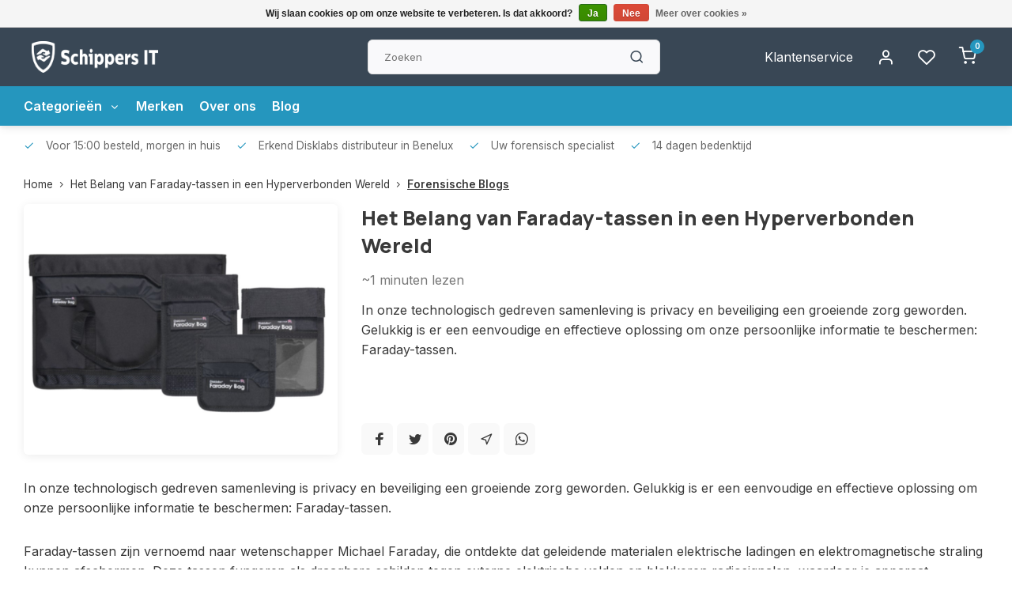

--- FILE ---
content_type: text/html;charset=utf-8
request_url: https://webshop.schippers-it.nl/blogs/forensische-blogs/het-belang-van-faraday-tassen-in-een-hyperverbonde/
body_size: 11808
content:
<!DOCTYPE html>
<html lang="nl">
<head>  
<meta charset="utf-8"/>
<!-- [START] 'blocks/head.rain' -->
<!--

  (c) 2008-2026 Lightspeed Netherlands B.V.
  http://www.lightspeedhq.com
  Generated: 25-01-2026 @ 01:56:12

-->
<link rel="canonical" href="https://webshop.schippers-it.nl/blogs/forensische-blogs/het-belang-van-faraday-tassen-in-een-hyperverbonde/"/>
<link rel="alternate" href="https://webshop.schippers-it.nl/index.rss" type="application/rss+xml" title="Nieuwe producten"/>
<link rel="alternate" href="https://webshop.schippers-it.nl/blogs/forensische-blogs.rss" type="application/rss+xml" title="Forensische Blogs"/>
<link href="https://cdn.webshopapp.com/assets/cookielaw.css?2025-02-20" rel="stylesheet" type="text/css"/>
<meta name="robots" content="noodp,noydir"/>
<meta property="og:url" content="https://webshop.schippers-it.nl/blogs/forensische-blogs/het-belang-van-faraday-tassen-in-een-hyperverbonde/?source=facebook"/>
<meta property="og:site_name" content="Uw specialist in forensische artikelen"/>
<meta property="og:title" content="Het Belang van Faraday-tassen in een Hyperverbonden Wereld"/>
<meta property="og:description" content="In onze technologisch gedreven samenleving is privacy en beveiliging een groeiende zorg geworden. Gelukkig is er een eenvoudige en effectieve oplossing om onze persoonlijke informatie te beschermen: F"/>
<meta property="og:image" content="https://cdn.webshopapp.com/shops/344081/files/432661075/het-belang-van-faraday-tassen-in-een-hyperverbonde.jpg"/>
<!--[if lt IE 9]>
<script src="https://cdn.webshopapp.com/assets/html5shiv.js?2025-02-20"></script>
<![endif]-->
<!-- [END] 'blocks/head.rain' -->
<meta http-equiv="X-UA-Compatible" content="IE=edge" />
<title>Het Belang van Faraday-tassen in een Hyperverbonden Wereld - Uw specialist in forensische artikelen</title>
<meta name="description" content="In onze technologisch gedreven samenleving is privacy en beveiliging een groeiende zorg geworden. Gelukkig is er een eenvoudige en effectieve oplossing om onze persoonlijke informatie te beschermen: F">
<meta name="keywords" content="wereld, forensisch, farday, bags, tassen, ">
<meta name="MobileOptimized" content="320">
<meta name="HandheldFriendly" content="true">
<meta name="viewport" content="width=device-width, initial-scale=1, initial-scale=1, minimum-scale=1, maximum-scale=1, user-scalable=no">
<meta name="author" content="https://www.webdinge.nl/">
  


                  <link rel="preload" href="https://fonts.googleapis.com/css2?family=Manrope:wght@800&amp;family=Inter:wght@400;600;700;800;900&display=swap" as="style">
  <link rel="preconnect" href="https://fonts.googleapis.com">
  <link rel="preconnect" href="https://fonts.gstatic.com" crossorigin>
  <link rel="dns-prefetch" href="https://fonts.googleapis.com">
  <link rel="dns-prefetch" href="https://fonts.gstatic.com" crossorigin>
  <link href='https://fonts.googleapis.com/css2?family=Manrope:wght@800&amp;family=Inter:wght@400;600;700;800;900&display=swap' rel='stylesheet'>

 
  
        
  
<link rel="preconnect" href="//cdn.webshopapp.com/" crossorigin>
<link rel="dns-prefetch" href="//cdn.webshopapp.com/">	  
<link rel="preload" as="style" href="https://cdn.webshopapp.com/shops/344081/themes/176948/assets/department-v3-functions.css?20250320160924">
<link rel="preload" as="style" href="https://cdn.webshopapp.com/shops/344081/themes/176948/assets/theme-department-v3.css?20250320160924">
<link rel="preload" as="script" href="https://cdn.webshopapp.com/shops/344081/themes/176948/assets/department-v3-functions.js?20250320160924">
<link rel="preload" as="script" href="https://cdn.webshopapp.com/shops/344081/themes/176948/assets/theme-department-v3.js?20250320160924">
<link rel="shortcut icon" href="https://cdn.webshopapp.com/shops/344081/themes/176948/v/2177142/assets/favicon.ico?20240118115603" type="image/x-icon" />

<link rel="stylesheet" href="https://cdn.webshopapp.com/shops/344081/themes/176948/assets/department-v3-functions.css?20250320160924" />
<link rel="stylesheet" href="https://cdn.webshopapp.com/shops/344081/themes/176948/assets/theme-department-v3.css?20250320160924" />
  
<script src="https://cdn.webshopapp.com/shops/344081/themes/176948/assets/jquery-3-5-1-min.js?20250320160924"></script>

<script src="https://cdn.webshopapp.com/assets/gui.js?2025-02-20"></script>
<script src="https://cdn.webshopapp.com/assets/gui-core.js?2025-02-20"></script>
<!--<script src="https://cdn.webshopapp.com/assets/gui-responsive-2-0.js?2025-02-20"></script>  -->
<link rel="stylesheet" href="https://cdn.webshopapp.com/assets/gui-2-0.css?2025-02-20" />

<script>
 window.lazySizesConfig = window.lazySizesConfig || {};
 window.lazySizesConfig.lazyClass = 'lazy';
 document.addEventListener('lazybeforeunveil', function(e){
    var bg = e.target.getAttribute('data-bg');
    if(bg){
        e.target.style.backgroundImage = 'url(' + bg + ')';
    }
});
</script>
<script type="application/ld+json">
[
  {
    "@context": "https://schema.org/",
    "@type": "Organization",
    "url": "https://webshop.schippers-it.nl/",
    "name": "Schippers IT",
    "legalName": "Uw specialist in forensische artikelen",
    "description": "In onze technologisch gedreven samenleving is privacy en beveiliging een groeiende zorg geworden. Gelukkig is er een eenvoudige en effectieve oplossing om onze persoonlijke informatie te beschermen: F",
    "logo": "https://cdn.webshopapp.com/shops/344081/themes/176948/v/2190273/assets/logo.png?20240625163421",
    "image": "https://cdn.webshopapp.com/shops/344081/themes/176948/v/1952571/assets/slide1-image.png?20230711162126",
    "contactPoint": {
      "@type": "ContactPoint",
      "contactType": "Customer service",
      "telephone": "+31 850 806 617"
    },
    "address": {
      "@type": "PostalAddress",
      "streetAddress": "Esdoornlaan 25",
      "addressLocality": "Oosterhout",
      "postalCode": "4902 TN",
      "addressCountry": "Nederland"
    }
      }
  ,
  {
  "@context": "https://schema.org",
  "@type": "BreadcrumbList",
    "itemListElement": [{
      "@type": "ListItem",
      "position": 1,
      "name": "Home",
      "item": "https://webshop.schippers-it.nl/"
    },        {
      "@type": "ListItem",
      "position": 2,
      "name": "Het Belang van Faraday-tassen in een Hyperverbonden Wereld",
      "item": "https://webshop.schippers-it.nl/blogs/forensische-blogs/het-belang-van-faraday-tassen-in-een-hyperverbonde/"
    },         {
      "@type": "ListItem",
      "position": 3,
      "name": "Forensische Blogs",
      "item": "https://webshop.schippers-it.nl/blogs/forensische-blogs/"
    }         ]
  }
        ,
    {
      "@context": "https://schema.org",
      "@type": "NewsArticle",
      "mainEntityOfPage": {
        "@type": "WebPage",
        "@id": "https://webshop.schippers-it.nl/blogs/forensische-blogs/het-belang-van-faraday-tassen-in-een-hyperverbonde/"
      },
      "headline": "Het Belang van Faraday-tassen in een Hyperverbonden Wereld",
      "image": [
        "https://cdn.webshopapp.com/shops/344081/files/432661075/1000x1000x1/image.jpg",
        "https://cdn.webshopapp.com/shops/344081/files/432661075/2000x1500x1/image.jpg",
        "https://cdn.webshopapp.com/shops/344081/files/432661075/1600x900x1/image.jpg"
       ],
      "datePublished": "2023-06-16",
      "dateModified": "2023-06-16",
      "author": {
        "@type": "Person",
        "name": "Schippers IT"
      },
       "publisher": {
        "@type": "Organization",
        "name": "Uw specialist in forensische artikelen",
        "description": "In onze technologisch gedreven samenleving is privacy en beveiliging een groeiende zorg geworden. Gelukkig is er een eenvoudige en effectieve oplossing om onze persoonlijke informatie te beschermen: F",
        "logo": {
          "@type": "ImageObject",
          "url": "https://cdn.webshopapp.com/shops/344081/themes/176948/v/2190273/assets/logo.png?20240625163421"
        }
      }
    }
          ]
</script>
<style>.kiyoh-shop-snippets {	display: none !important;}</style>
</head>  
<body >
					  
<div class="menu--overlay"></div>
<div class="main-container end-lines">
  <header id="header">
  <div class="inner-head">
   <div class="header flex flex-align-center flex-between container">
    <div class="logo flex flex-align-center  rect ">
     <a href="https://webshop.schippers-it.nl/" title="Uw specialist in forensische artikelen" >
                  <img src="https://cdn.webshopapp.com/shops/344081/themes/176948/v/1926178/assets/mobile-logo.png?20230622131800" alt="Uw specialist in forensische artikelen"width="240" height="60"  class="visible-mobile visible-tablet" />
                          <img src="https://cdn.webshopapp.com/shops/344081/themes/176948/v/2190273/assets/logo.png?20240625163421" alt="Uw specialist in forensische artikelen" width="240" height="60" class="visible-desktop"/>
               </a>
                  <a class="hide_all_cats all-cats btn-hover open_side" data-mposition="left" data-menu="cat_menu" href="javascript:;"><i class="icon-menu"></i><span class="visible-desktop">Alle categorieën</span></a>
            </div>
        <div class="search search-desk flex1 visible-desktop">
     <form action="https://webshop.schippers-it.nl/search/" method="get">
        <div class="clearable-input flex">
           <input type="text" name="q" class="search-query" autocomplete="off" placeholder="Zoeken" value="" x-webkit-speech/>
           <span class="clear-search" data-clear-input><i class="icon-x"></i>Wissen</span>
           <button type="submit" class="btn"><i class="icon-search"></i></button>
        </div>
      </form> 
      <div class="autocomplete dropdown-menu" role="menu">
        <div class="products grid grid-3 container"></div>
       	<div class="notfound">Geen producten gevonden</div>
        <div class="more container"><a class="btn btn1" href="#">Bekijk alle resultaten<span> (0)</span></a></div>
    	</div>
    </div>
            <div class="tools-wrap flex flex-align-center">
                    <div class="tool service visible-desktop">
        <a class="flex flex-align-center btn-hover" href="https://webshop.schippers-it.nl/service/">Klantenservice</a>
      </div>
      <div class="tool myacc">
                 <a class="flex flex-align-center btn-hover open_side" href="javascript:;" data-menu="acc_login" data-mposition="right"><i class="icon-user"></i></a>
              </div>
            <div class="tool wishlist">
                <a class="flex flex-align-center btn-hover open_side" href="javascript:;" data-menu="acc_login" data-mposition="right">
          <i class="icon-heart"></i>
        </a>
              </div>
            <div class="tool mini-cart">
        <a href="javascript:;" class="flex flex-column flex-align-center btn-hover open_side" data-menu="cart" data-mposition="right">
                              <span class="i-wrap">          
            <span class="ccnt">0</span>
            <i class="icon-shopping-cart"></i>
          </span>
        </a>
      </div>
          </div>
     </div>
      <nav id="menu" class="nav list-inline menu_style1 visible-desktop">
      <div class="container">
                		<ul class="menu list-inline is_no-side limit_1000">

                                                                                	
      <li class="item sub use_mega">
    <a href="https://webshop.schippers-it.nl/categorieen/" title="Categorieën ">Categorieën <i class="hidden-tab-ls icon-chevron-down"></i></a>
               	    <div class="dropdown-menu">
			<ul class="col col_0">
                <li>
         <a class="flex flex-between flex-align-center" href="https://webshop.schippers-it.nl/categorieen/faraday-bags/" title="Faraday Bags">Faraday Bags<i class="hidden-tab-ls icon-chevron-right"></i></a>
                             	          <ul class="dropdown-menu ss col col_0">
            <li class="sub-item-title">Faraday Bags</li>
                         <li><a class="flex flex-between flex-align-center" href="https://webshop.schippers-it.nl/categorieen/faraday-bags/telefoon/" title="Telefoon">Telefoon</a>
                          
            </li>
                         <li><a class="flex flex-between flex-align-center" href="https://webshop.schippers-it.nl/categorieen/faraday-bags/sleutels-en-passen/" title="Sleutels en Passen">Sleutels en Passen</a>
                          
            </li>
                         <li><a class="flex flex-between flex-align-center" href="https://webshop.schippers-it.nl/categorieen/faraday-bags/tablet/" title="Tablet">Tablet</a>
                          
            </li>
                         <li><a class="flex flex-between flex-align-center" href="https://webshop.schippers-it.nl/categorieen/faraday-bags/laptop/" title="Laptop">Laptop</a>
                          
            </li>
                      </ul>
                  </li>
                <li>
         <a class="flex flex-between flex-align-center" href="https://webshop.schippers-it.nl/categorieen/accessoires/" title="Accessoires">Accessoires<i class="hidden-tab-ls icon-chevron-right"></i></a>
                             	          <ul class="dropdown-menu ss col col_0">
            <li class="sub-item-title">Accessoires</li>
                         <li><a class="flex flex-between flex-align-center" href="https://webshop.schippers-it.nl/categorieen/accessoires/scanners/" title="Scanners">Scanners</a>
                          
            </li>
                      </ul>
                  </li>
              </ul>
    </div>
      
  </li>
       
             
    <li class="item ext"><a href="https://webshop.schippers-it.nl/brands/" title="Merken">Merken</a></li>  
    <li class="item ext"><a href="https://webshop.schippers-it.nl/service/about/" title="Over ons">Over ons</a></li>    <li class="item ext"><a href="https://webshop.schippers-it.nl/blogs/forensische-blogs/" title="Forensische Blogs">Blog</a></li>  
  </ul>

              </div>
    </nav>
      </div>
   <div class="search visible-mobile visible-tablet search-mob">
   <form action="https://webshop.schippers-it.nl/search/" method="get">
      <div class="clearable-input flex">
         <input type="text" name="q" class="search-query" autocomplete="off" placeholder="Zoeken" value="" x-webkit-speech/>
         <span class="clear-search" data-clear-input><i class="icon-x"></i>Wissen</span>
         <span class="btn"><i class="icon-search"></i></span>
      </div>
    </form> 
    <a class="flex flex-align-center btn-hover" href="https://webshop.schippers-it.nl/service/"><i class="icon-help-circle"></i></a>
    <a href="javascript:;" title="Vergelijk producten" class="open_side compare-trigger  hidden-desktop" data-menu="compare" data-mposition="right"><i class="icon-sliders icon_w_text"></i><span class="comp-cnt">0</span></a>	
  </div>
  </header>
<div id="top">
  <div class="top container flex flex-align-center flex-between">
                	                  	                  	                  	             <div class="usp-car swiper normal carloop_0" 
         id="carousel2128631262" 
         data-sw-items="[4,3.5,3.1,1.5]"         data-sw-auto="true"
      >
      <div class="swiper-wrapper">
                              <div class="usp swiper-slide">
                          <i class=" icon-check icon_w_text"></i>
             <span class="usp-text">
               Voor 15:00 besteld, morgen in huis
               <span class="usp-subtext"></span>
             </span>
                       </div>
                                       <div class="usp swiper-slide">
                          <i class=" icon-check icon_w_text"></i>
             <span class="usp-text">
               Erkend Disklabs distributeur in Benelux
               <span class="usp-subtext"></span>
             </span>
                       </div>
                                       <div class="usp swiper-slide">
                          <i class=" icon-check icon_w_text"></i>
             <span class="usp-text">
               Uw forensisch specialist
               <span class="usp-subtext"></span>
             </span>
                       </div>
                                       <div class="usp swiper-slide">
                          <i class=" icon-check icon_w_text"></i>
             <span class="usp-text">
               14 dagen bedenktijd
               <span class="usp-subtext"></span>
             </span>
                       </div>
                  
      </div>
    </div>
    <div class="visible-desktop visible-tablet score-wrap-shadow">
      <div class="swipe__overlay swipe-module__overlay--end"></div>
          </div>
  </div>
</div>
              <link rel="stylesheet" href="https://cdn.webshopapp.com/shops/344081/themes/176948/assets/blog.css?20250320160924" />
<div id="blog" class="page-container blog-article">
	<div class="container flex flex-wrap">
     <div class="main-content">
       <div class="breadcrumb-container flex flex-align-center flex-wrap">
	<a class="go-back hidden-desktop" href="javascript: history.go(-1)"><i class="icon-chevron-left icon_w_text"></i>Terug</a>
	<a class="visible-desktop " href="https://webshop.schippers-it.nl/" title="Home">Home<i class="icon-chevron-right"></i></a>
		<a href="https://webshop.schippers-it.nl/blogs/forensische-blogs/het-belang-van-faraday-tassen-in-een-hyperverbonde/" class="visible-desktop ">Het Belang van Faraday-tassen in een Hyperverbonden Wereld<i class="icon-chevron-right"></i></a>
		<a href="https://webshop.schippers-it.nl/blogs/forensische-blogs/" class="visible-desktop active">Forensische Blogs</a>
	</div>   
       <div class="header flex">
         <figure class="article-image flex1">
                         <img data-src="https://cdn.webshopapp.com/shops/344081/files/432661075/500x400x1/het-belang-van-faraday-tassen-in-een-hyperverbonde.jpg" alt="Het Belang van Faraday-tassen in een Hyperverbonden Wereld" class="lazy img-responsive" width="500" height="400"/>
                    </figure>
         <div class="art-desc meta flex flex-column flex2">
           <h1 class="title art-title">Het Belang van Faraday-tassen in een Hyperverbonden Wereld</h1>
           <div class="flex">
                        <span class="read"><span id="readingTime"></span> minuten lezen</span>
          </div>
          <div class="summary">In onze technologisch gedreven samenleving is privacy en beveiliging een groeiende zorg geworden. Gelukkig is er een eenvoudige en effectieve oplossing om onze persoonlijke informatie te beschermen: Faraday-tassen.</div>   
          <div class="socials flex flex-align-center">      
            <a onclick="return !window.open(this.href,'Het Belang van Faraday-tassen in een Hyperverbonden Wereld', 'width=500,height=500')" href="https://www.facebook.com/sharer/sharer.php?u=https://webshop.schippers-it.nl/blogs/forensische-blogs/het-belang-van-faraday-tassen-in-een-hyperverbonde/" class="btn-hover" title="Facebook" target="_blank"><i class=" icon-fb"></i></a>
            <a onclick="return !window.open(this.href,'Het Belang van Faraday-tassen in een Hyperverbonden Wereld', 'width=500,height=500')"  href="https://twitter.com/home?status=https://webshop.schippers-it.nl/blogs/forensische-blogs/het-belang-van-faraday-tassen-in-een-hyperverbonde/" class="btn-hover " target="_blank"><i class="icon-twitter"></i></a>
            <a onclick="return !window.open(this.href,'Het Belang van Faraday-tassen in een Hyperverbonden Wereld', 'width=500,height=500')"  href="https://pinterest.com/pin/create/button/?url=https://webshop.schippers-it.nl/blogs/forensische-blogs/het-belang-van-faraday-tassen-in-een-hyperverbonde//&media=https://cdn.webshopapp.com/shops/344081/files/432661075/image.jpg/&description=" class="btn-hover" target="_blank"><i class="icon-pinterest1"></i></a>
            <a href="/cdn-cgi/l/email-protection#[base64]" class="btn-hover"><i class="icon-navigation"></i></a>
            <a href="https://api.whatsapp.com/send?text=Het Belang van Faraday-tassen in een Hyperverbonden Wereld%3Ahttps://webshop.schippers-it.nl/blogs/forensische-blogs/het-belang-van-faraday-tassen-in-een-hyperverbonde/" target="_blank" class="btn-hover"><i class="icon-whatsapp"></i></a>
          </div>
         </div>
       </div>
       <div class="article-text anyipsum" data-words="1576"><p>In onze technologisch gedreven samenleving is privacy en beveiliging een groeiende zorg geworden. Gelukkig is er een eenvoudige en effectieve oplossing om onze persoonlijke informatie te beschermen: Faraday-tassen.</p>
<p>Faraday-tassen zijn vernoemd naar wetenschapper Michael Faraday, die ontdekte dat geleidende materialen elektrische ladingen en elektromagnetische straling kunnen afschermen. Deze tassen fungeren als draagbare schilden tegen externe elektrische velden en blokkeren radiosignalen, waardoor je apparaat onzichtbaar wordt voor afluisteren, tracking en hacken.</p>
<p>Ze bieden ook bescherming tegen elektromagnetische pulsen (EMP's), die elektronische apparaten kunnen beschadigen. Door je apparaten in een Faraday-tas te bewaren, creëer je een kooi van Faraday die ze beschermt tegen schadelijke EMP's.</p>
<p>Faraday-tassen hebben praktische toepassingen op reis, in cybersecurity en forensisch onderzoek. Ze stellen je in staat om je apparaten veilig op te bergen zonder datadiefstal of schadelijke software te riskeren. Voor professionals bieden ze een betrouwbare manier om apparaten te isoleren tijdens tests of forensisch onderzoek.</p>
<p>Kortom, in een tijdperk waarin privacy en beveiliging steeds kwetsbaarder worden, zijn Faraday-tassen een waardevolle investering. Bescherm jezelf en geniet van gemoedsrust in een hyperverbonden wereld!</p>
<p><strong>Zie hier de Faraday bag voor je sleutels (DLABKS1)</strong></p>
<p><iframe src="//www.youtube.com/embed/fk-EDwJ3qbQ" width="560" height="314" allowfullscreen="allowfullscreen"></iframe></p></div>
        <div id="reviews" class="flex">
                       <div class="tags-inner flex flex-column flex1">
         <div id="tags" class="tags flex flex-align-center flex-wrap ">
                       <a class="" href="https://webshop.schippers-it.nl/blogs/forensische-blogs/tagged/bags/" title="bags">bags</a>
                        <a class="" href="https://webshop.schippers-it.nl/blogs/forensische-blogs/tagged/blogs/" title="blogs">blogs</a>
                        <a class="" href="https://webshop.schippers-it.nl/blogs/forensische-blogs/tagged/faraday/" title="faraday">faraday</a>
                        <a class="" href="https://webshop.schippers-it.nl/blogs/forensische-blogs/tagged/forensisch/" title="forensisch">forensisch</a>
                        <a class="" href="https://webshop.schippers-it.nl/blogs/forensische-blogs/tagged/hyperverbonden/" title="hyperverbonden">hyperverbonden</a>
                        <a class="" href="https://webshop.schippers-it.nl/blogs/forensische-blogs/tagged/tassen/" title="tassen">tassen</a>
                        <a class="" href="https://webshop.schippers-it.nl/blogs/forensische-blogs/tagged/wereld/" title="wereld">wereld</a>
                       </div>
         </div>
              </div>

        </div>
     </div>

    <div class="related">
    <div class="container header flex flex-align-center flex-between">
      <div class="header-title  flex flex-column">
        <span class="title">Recente artikelen</span>
      </div>
      <a class="btn btn3 hidden-mobile" href="https://webshop.schippers-it.nl/blogs/forensische-blogs/" title="">Bekijk alle posts<i class="text_w_icon-chevron-right"></i></a>
    </div>
    <div class="container"> 
      <div class="wrap flex flex-wrap ">
                <div class="blog-article">
            <div class="blog-inner">
               <figure class="article-image flex1">
                 <a class="blog-grid-image" href="https://webshop.schippers-it.nl/blogs/forensische-blogs/het-belang-van-faraday-tassen-in-een-hyperverbonde/" title="Het Belang van Faraday-tassen in een Hyperverbonden Wereld">
                                     <img data-src="https://cdn.webshopapp.com/shops/344081/files/432661075/500x400x1/het-belang-van-faraday-tassen-in-een-hyperverbonde.jpg" alt="Het Belang van Faraday-tassen in een Hyperverbonden Wereld" class="lazy img-responsive" width="500" height="400"/>
                                  </a>
               </figure>
                             <div class="meta flex flex-column">
                                                <span class="article-date">16 Juni 2023</span>
                <a class="maintitle" href="https://webshop.schippers-it.nl/blogs/forensische-blogs/het-belang-van-faraday-tassen-in-een-hyperverbonde/" title="Het Belang van Faraday-tassen in een Hyperverbonden Wereld">Het Belang van Faraday-tassen in een Hyperverbonden Wereld</a>
                <p>In onze technologisch gedreven samenleving is privacy en beveiliging een groeiende zorg geworden. Gelukkig is er een eenvoudige en effectieve oplossing om onze persoonlijke informatie te beschermen: Faraday-tassen....</p>
                <a class="banner-btn trans" href="https://webshop.schippers-it.nl/blogs/forensische-blogs/het-belang-van-faraday-tassen-in-een-hyperverbonde/" title="Het Belang van Faraday-tassen in een Hyperverbonden Wereld">Artikel verder lezen<i class="text_w_icon icon-chevron-right"></i></a>
              </div>
            </div>
          </div>       
                 <div class="blog-article">
            <div class="blog-inner">
               <figure class="article-image flex1">
                 <a class="blog-grid-image" href="https://webshop.schippers-it.nl/blogs/forensische-blogs/wat-zijn-de-voordelen-van-het-gebruik-van-de-produ/" title="Wat zijn de voordelen van het gebruik van de producten van Apricorn?">
                                     <img data-src="https://cdn.webshopapp.com/shops/344081/files/430140309/500x400x1/wat-zijn-de-voordelen-van-het-gebruik-van-de-produ.jpg" alt="Wat zijn de voordelen van het gebruik van de producten van Apricorn?" class="lazy img-responsive" width="500" height="400"/>
                                  </a>
               </figure>
                             <div class="meta flex flex-column">
                                                <span class="article-date">11 Mei 2023</span>
                <a class="maintitle" href="https://webshop.schippers-it.nl/blogs/forensische-blogs/wat-zijn-de-voordelen-van-het-gebruik-van-de-produ/" title="Wat zijn de voordelen van het gebruik van de producten van Apricorn?">Wat zijn de voordelen van het gebruik van de producten van Apricorn?</a>
                <p>Apricorn is een bedrijf dat hardware-gecodeerde USB-sticks produceert. Het bedrijf is de toonaangevende fabrikant van softwarevrije USB-sticks met 256-bits AES XTS-hardware-encryptie....</p>
                <a class="banner-btn trans" href="https://webshop.schippers-it.nl/blogs/forensische-blogs/wat-zijn-de-voordelen-van-het-gebruik-van-de-produ/" title="Wat zijn de voordelen van het gebruik van de producten van Apricorn?">Artikel verder lezen<i class="text_w_icon icon-chevron-right"></i></a>
              </div>
            </div>
          </div>       
                 <div class="blog-article">
            <div class="blog-inner">
               <figure class="article-image flex1">
                 <a class="blog-grid-image" href="https://webshop.schippers-it.nl/blogs/forensische-blogs/wat-betekent-nas/" title="Wat betekent NAS?">
                                     <img data-src="https://cdn.webshopapp.com/shops/344081/files/423959529/500x400x1/wat-betekent-nas.jpg" alt="Wat betekent NAS?" class="lazy img-responsive" width="500" height="400"/>
                                  </a>
               </figure>
                             <div class="meta flex flex-column">
                                                <span class="article-date">15 Februari 2023</span>
                <a class="maintitle" href="https://webshop.schippers-it.nl/blogs/forensische-blogs/wat-betekent-nas/" title="Wat betekent NAS?">Wat betekent NAS?</a>
                <p>Een Network Attached Storage (NAS) biedt een centrale locatie op een netwerk waar u gegevens kunt opslaan. Een Synology NAS gaat nog een stap verder en biedt u de mogelijkheid een privécloud te bouwen voor het vrij en v...</p>
                <a class="banner-btn trans" href="https://webshop.schippers-it.nl/blogs/forensische-blogs/wat-betekent-nas/" title="Wat betekent NAS?">Artikel verder lezen<i class="text_w_icon icon-chevron-right"></i></a>
              </div>
            </div>
          </div>       
            </div>
      <a class="btn btn3 visible-mobile" href="https://webshop.schippers-it.nl/blogs/forensische-blogs/" title="">Bekijk alle posts<i class="text_w_icon icon-tail-right"></i></a>
    </div>
  </div>
  </div>
<div id="writeareview" class="wd-popup" style="display:none;">
  <div class="title">Laat een reactie achter</div>
   <form id="gui-form" action="https://webshop.schippers-it.nl/blogs/commentPost/57945/399413/" method="post">
    <input type="hidden" name="key" value="6ee7c7642a66c492572a638718cfcfb5">
    <input type="hidden" name="url" value="" placeholder="URL" class="gui-hide">
    <div class="inp-wrap semi">
      <label for="gui-form-name">Naam</label>
      <input id="gui-form-name" type="text" name="name" value="" class="gui-validate">
    </div>
    <div class="inp-wrap semi">
      <label for="gui-form-email">E-mail <em>(Uw e-mailadres wordt niet gepubliceerd.)</em></label>
      <input id="gui-form-email" type="text" name="email" value="" class="gui-validate">
    </div>
    <div class="inp-wrap">
      <label for="gui-form-comment">Reactie</label>
      <textarea id="gui-form-comment" name="comment" class="gui-validate"></textarea>
    </div>
    <a href="javascript:;" onclick="$('#gui-form').submit();" class="btn btn1" title="Laat een reactie achter">Laat een reactie achter</a>
  </form>
</div>
<script data-cfasync="false" src="/cdn-cgi/scripts/5c5dd728/cloudflare-static/email-decode.min.js"></script><script>
  function calcRT(){
    var wordsPerMinute = 200;
    var result;
    var regex = /\s+/gi;
    var textLength = $('.article-text').text();
    var wordCount = textLength.trim().split(regex).length;
    if(wordCount > 0){
      var value = Math.ceil(wordCount / wordsPerMinute);
      result = value
    }
    $("#readingTime").text('~' + result);
  }
   $(function(){
     calcRT()
   });
</script>  </div>  
      
	<footer id="footer" >       
    <div class="footer-usps">
    <div class="container">
      <div class="flex flex-align-center">
              <div class="usp-car swiper normal carloop_0 is-start" id="carousel1221487057" 
           data-sw-items="[4,3.5,3.1,1.5]"           data-sw-auto="true"
        >
        <div class="swiper-wrapper">
                                    <div class="usp swiper-slide">
                              <i class=" icon-check icon_w_text"></i>
               <span class="usp-text">
                 Voor 15:00 besteld, morgen in huis
                 <span class="usp-subtext"></span>
               </span>
                           </div>
                                               <div class="usp swiper-slide">
                              <i class=" icon-check icon_w_text"></i>
               <span class="usp-text">
                 Erkend Disklabs distributeur in Benelux
                 <span class="usp-subtext"></span>
               </span>
                           </div>
                                               <div class="usp swiper-slide">
                              <i class=" icon-check icon_w_text"></i>
               <span class="usp-text">
                 Uw forensisch specialist
                 <span class="usp-subtext"></span>
               </span>
                           </div>
                                               <div class="usp swiper-slide">
                              <i class=" icon-check icon_w_text"></i>
               <span class="usp-text">
                 14 dagen bedenktijd
                 <span class="usp-subtext"></span>
               </span>
                           </div>
                      
        </div>
       <div class="swipe__overlay swipe-module__overlay--end"></div>
      </div>   
     </div>
    </div>
  </div>
  <div class="footer-columns">
    <div class="container flex flex-wrap">
            <div class="cust-service contact-links flex2 flex flex-column">
        <span class="title opening flex flex-align-center">Klantenservice</span>
        <div class="cust-col-wrap flex">
          <div class="flex1 flex flex-column">
                      <div class="service-block flex flex-align-center"><i class="serv-icon icon-phone icon_w_text"></i><a href="tel:+31 850 806 617">+31 850 806 617</a></div>                      <div class="service-block flex flex-align-center"><i class="serv-icon icon-navigation icon_w_text"></i><a href="/cdn-cgi/l/email-protection#74031116071c1b043407171c1d0404110607591d005a1a18"><span class="__cf_email__" data-cfemail="32455750415a5d427241515a5b42425740411f5b461c5c5e">[email&#160;protected]</span></a></div>                                                                <picture>
                                   <img class="lazy custom_img" src="https://cdn.webshopapp.com/assets/blank.gif?2025-02-20" data-src="https://cdn.webshopapp.com/shops/344081/themes/176948/v/1722178/assets/keurmerk.png?20230201125341" alt="" width="100" height="30"/>
                  
              	</picture>
                                    </div>
          <div class="flex1 flex flex-column hidden-mobile">
                                       
                                        
                                        
                                          <a href="https://webshop.schippers-it.nl/service/shipping-returns/" title="Verzenden &amp; retourneren">Verzenden &amp; retourneren</a>
                          
                            <a href="https://webshop.schippers-it.nl/account/" title="Mijn account">Mijn account</a>
                        </div>
        </div>
      </div>
      <div class="flex1 flex flex-column visible-mobile cust-service is-usefull">
        <span class="title  flex flex-between flex-align-center">Usefull links<i class="btn-hover icon-chevron-down hidden-desktop"></i></span>
       	<div class="flex1 flex flex-column toggle">
                               
                                
                                
                              <a href="https://webshop.schippers-it.nl/service/shipping-returns/" title="Verzenden &amp; retourneren">Verzenden &amp; retourneren</a>
                      
                    <a href="https://webshop.schippers-it.nl/account/" title="Mijn account">Mijn account</a>
                  </div>
      </div>
      <div class="info-links flex1 flex flex-column cust-service">
        <span class="title  flex flex-between flex-align-center">Informatie<i class="btn-hover icon-chevron-down  hidden-desktop"></i></span>
          <div class="flex1 flex flex-column toggle">
            <a href="https://webshop.schippers-it.nl/service/about/" title="Over ons">Over ons</a>
          	<a href="https://webshop.schippers-it.nl/blogs/forensische-blogs/" title="Forensische Blogs">Blog</a>            <a href="https://webshop.schippers-it.nl/brands/" title="Merken">Merken</a>            <a href="https://webshop.schippers-it.nl/catalog/" title="Categorieën">Categorieën</a>
                      </div>
        </div>
     <div class="footer-company cust-service flex1 flex flex-column">
       <span class="title  flex flex-between flex-align-center">Contactgegevens<i class="btn-hover icon-chevron-down  hidden-desktop"></i></span>
       <div class="cust-col-wrap flex toggle">
        <div class="text addre flex flex-column">
         <span>Uw specialist in forensische artikelen</span> 
         <span>Esdoornlaan 25</span>
         <span>4902 TN, Oosterhout</span>
         <span>Nederland</span>
         <span class="kvk">KVK nummer: 63413418</span>         <span class="kvk">Btw nummer: NL855225166B01</span>        </div>
     	</div>
     </div>
   </div>
  </div>
      <div class="footer-newsletter">
    <div class="container flex flex-align-center flex-between flex-wrap">
            <div class="socials flex flex-align-center flex1 flex-wrap">
        <a href="https://www.facebook.com/profile.php?id=100092970463824" class="btn-hover" title="Facebook" target="_blank" rel="noopener"><i class="icon-fb"></i></a>        <a href="https://www.instagram.com/schippers_it_webshop/" class="btn-hover" target="_blank" rel="noopener"><i class=" icon-instagram"></i></a>                         
        <a href="https://www.linkedin.com/company/schippers-it/mycompany/" class="btn-hover" target="_blank" title="linkedin" rel="noopener"><i class="icon-linkedin"></i></a>      </div>
    </div>
  </div>
  <div class="copyright">
    <div class="container flex flex-between flex-column">
    	<div class="c-links flex flex-column">
        <div class="extra-links">
                                                <a title="Algemene voorwaarden" href="https://webshop.schippers-it.nl/service/general-terms-conditions/">Algemene voorwaarden</a>
                                        <a title="Privacy beleid" href="https://webshop.schippers-it.nl/service/privacy-policy/">Privacy beleid</a>
                                            <a title="Sitemap" href="https://webshop.schippers-it.nl/sitemap/">Sitemap</a>
      </div>
      <div class="theme-by">&#169; Uw specialist in forensische artikelen<span>- Theme made by <a rel="nofollow" style="color:#ff6000;!important" title="Webdinge.nl" href="https://www.webdinge.nl">Webdinge</a></span></div>
      </div>
                <div class="payments flex flex-align-center flex-wrap">
                        <a href="https://webshop.schippers-it.nl/service/payment-methods/" title="iDEAL" class="paym">
               <picture>
                                   <img src="https://cdn.webshopapp.com/assets/blank.gif?2025-02-20" data-src="https://cdn.webshopapp.com/shops/344081/themes/176948/assets/p-ideal.png?20250320160924" alt="iDEAL" width="40" height="28" class="lazy"/>
                  
              	</picture>
                          </a>
                        <a href="https://webshop.schippers-it.nl/service/payment-methods/" title="PayPal" class="paym">
               <picture>
                                   <img src="https://cdn.webshopapp.com/assets/blank.gif?2025-02-20" data-src="https://cdn.webshopapp.com/shops/344081/themes/176948/assets/p-paypal.png?20250320160924" alt="PayPal" width="40" height="28" class="lazy"/>
                  
              	</picture>
                          </a>
                        <a href="https://webshop.schippers-it.nl/service/payment-methods/" title="MasterCard" class="paym">
               <picture>
                                   <img src="https://cdn.webshopapp.com/assets/blank.gif?2025-02-20" data-src="https://cdn.webshopapp.com/shops/344081/themes/176948/assets/p-mastercard.png?20250320160924" alt="MasterCard" width="40" height="28" class="lazy"/>
                  
              	</picture>
                          </a>
                        <a href="https://webshop.schippers-it.nl/service/payment-methods/" title="Visa" class="paym">
               <picture>
                                   <img src="https://cdn.webshopapp.com/assets/blank.gif?2025-02-20" data-src="https://cdn.webshopapp.com/shops/344081/themes/176948/assets/p-visa.png?20250320160924" alt="Visa" width="40" height="28" class="lazy"/>
                  
              	</picture>
                          </a>
                        <a href="https://webshop.schippers-it.nl/service/payment-methods/" title="Bank transfer" class="paym">
               <picture>
                                   <img src="https://cdn.webshopapp.com/assets/blank.gif?2025-02-20" data-src="https://cdn.webshopapp.com/shops/344081/themes/176948/assets/p-banktransfer.png?20250320160924" alt="Bank transfer" width="40" height="28" class="lazy"/>
                  
              	</picture>
                          </a>
                        <a href="https://webshop.schippers-it.nl/service/payment-methods/" title="Bancontact" class="paym">
               <picture>
                                   <img src="https://cdn.webshopapp.com/assets/blank.gif?2025-02-20" data-src="https://cdn.webshopapp.com/shops/344081/themes/176948/assets/p-mistercash.png?20250320160924" alt="Bancontact" width="40" height="28" class="lazy"/>
                  
              	</picture>
                          </a>
                        <a href="https://webshop.schippers-it.nl/service/payment-methods/" title="Maestro" class="paym">
               <picture>
                                   <img src="https://cdn.webshopapp.com/assets/blank.gif?2025-02-20" data-src="https://cdn.webshopapp.com/shops/344081/themes/176948/assets/p-maestro.png?20250320160924" alt="Maestro" width="40" height="28" class="lazy"/>
                  
              	</picture>
                          </a>
                        <a href="https://webshop.schippers-it.nl/service/payment-methods/" title="Gift card" class="paym">
               <picture>
                                   <img src="https://cdn.webshopapp.com/assets/blank.gif?2025-02-20" data-src="https://cdn.webshopapp.com/shops/344081/themes/176948/assets/p-giftcard.png?20250320160924" alt="Gift card" width="40" height="28" class="lazy"/>
                  
              	</picture>
                          </a>
                        <a href="https://webshop.schippers-it.nl/service/payment-methods/" title="American Express" class="paym">
               <picture>
                                   <img src="https://cdn.webshopapp.com/assets/blank.gif?2025-02-20" data-src="https://cdn.webshopapp.com/shops/344081/themes/176948/assets/p-americanexpress.png?20250320160924" alt="American Express" width="40" height="28" class="lazy"/>
                  
              	</picture>
                          </a>
                      </div>
          </div>
  </div>
</footer><link rel="stylesheet" href="https://cdn.webshopapp.com/shops/344081/themes/176948/assets/custom.css?20250320160924" />
	<link rel="stylesheet" href="https://cdn.webshopapp.com/shops/344081/themes/176948/assets/custom-gui.css?20250320160924" />
  

  <script data-cfasync="false" src="/cdn-cgi/scripts/5c5dd728/cloudflare-static/email-decode.min.js"></script><script src="https://cdn.webshopapp.com/shops/344081/themes/176948/assets/department-v3-functions.js?20250320160924"></script>
  <script src="https://cdn.webshopapp.com/shops/344081/themes/176948/assets/theme-department-v3.js?20250320160924"></script>
  

    <script>
     var ajaxTranslations = {"stock_text_backorder":"stock_text_backorder","VAT":"btw","Online and in-store prices may differ":"Prijzen online en in de winkel kunnen verschillen","Stock information is currently unavailable for this product. Please try again later.":"Er is op dit moment geen voorraadinformatie beschikbaar voor dit product. Probeer het later opnieuw.","Last updated":"Laatst bijgewerkt","Today at":"Vandaag om","Sold out":"Uitverkocht","Online":"Online","Away":"Away","Offline":"Offline","Open chat":"Open chat","Leave a message":"Leave a message","Available in":"Available in","Excl. VAT":"Excl. btw","Incl. VAT":"Incl. btw","Brands":"Merken","Popular products":"Populaire producten","Newest products":"Nieuwste producten","Products":"Producten","Free":"Gratis","Order review":"Controleer uw bestelling","Required fields":"Verplichte velden","Now opened":"Now opened","Visiting hours":"Openingstijden","View product":"Bekijk product","Show":"Toon","Hide":"Verbergen","Total":"Totaal","Add":"Toevoegen","Wishlist":"Verlanglijst","Information":"Informatie","Add to wishlist":"Aan verlanglijst toevoegen","Compare":"Vergelijk","Add to compare":"Toevoegen om te vergelijken","Items":"Artikelen","Related products":"Gerelateerde producten","Article number":"Artikelnummer","Brand":"Merk","Availability":"Beschikbaarheid","Delivery time":"Levertijd","In stock":"Op voorraad","Out of stock":"Niet op voorraad","Sale":"Sale","Quick shop":"Quick shop","Edit":"Bewerken","Checkout":"Bestellen","Unit price":"Stukprijs","Make a choice":"Maak een keuze","reviews":"reviews","Qty":"Aantal","More info":"Meer info","Continue shopping":"Ga verder met winkelen","This article has been added to your cart":"This article has been added to your cart","has been added to your shopping cart":"is toegevoegd aan uw winkelwagen","Delete":"Verwijderen","Reviews":"Reviews","Read more":"Lees meer","Read less":"Lees minder","Discount":"Korting","Save":"Opslaan","Description":"Beschrijving","Your cart is empty":"Uw winkelwagen is leeg","Year":"Jaar","Month":"Maand","Day":"Dag","Hour":"Hour","Minute":"Minute","Days":"Dagen","Hours":"Uur","Minutes":"Minuten","Seconds":"Seconden","Select":"Kiezen","Search":"Zoeken","Show more":"Toon meer","Show less":"Toon minder","Deal expired":"Actie verlopen","Open":"Open","Closed":"Gesloten","Next":"Volgende","Previous":"Vorige","View cart":"Bekijk winkelwagen","Live chat":"Live chat","":""},
    cust_serv_today = 'Gesloten',
      	shop_locale = 'nl-NL',
      		searchUrl = 'https://webshop.schippers-it.nl/search/',
         compareUrl = 'https://webshop.schippers-it.nl/compare/',
            shopUrl = 'https://webshop.schippers-it.nl/',
shop_domains_assets = 'https://cdn.webshopapp.com/shops/344081/themes/176948/assets/', 
         dom_static = 'https://static.webshopapp.com/shops/344081/',
       second_image = '1',
        amt_reviews = false,
          shop_curr = '€',
          hide_curr = 'false',
          			b2b = '',
   headlines_height = 1080,
setting_hide_review_stars = '0',
			setting_yotpo = '',
   show_stock_level = '0',
             strict = '',
         img_greyed = '0',
            img_reg = '320x400',
            img_dim = 'x2',
         img_border = 'small rect',
     hide_brandname = '1',
               wishlistUrl = 'https://webshop.schippers-it.nl/account/wishlist/',
     	//	wishlistUrl = 'https://webshop.schippers-it.nl/account/wishlist/?format=json',
                account = false;
              var stockship_trans = "Only $ left"
                   </script>
  <!-- [START] 'blocks/body.rain' -->
<script>
(function () {
  var s = document.createElement('script');
  s.type = 'text/javascript';
  s.async = true;
  s.src = 'https://webshop.schippers-it.nl/services/stats/pageview.js';
  ( document.getElementsByTagName('head')[0] || document.getElementsByTagName('body')[0] ).appendChild(s);
})();
</script>
  
<!-- Global site tag (gtag.js) - Google Analytics -->
<script async src="https://www.googletagmanager.com/gtag/js?id=G-GRWGP0BRL1"></script>
<script>
    window.dataLayer = window.dataLayer || [];
    function gtag(){dataLayer.push(arguments);}

        gtag('consent', 'default', {"ad_storage":"denied","ad_user_data":"denied","ad_personalization":"denied","analytics_storage":"denied","region":["AT","BE","BG","CH","GB","HR","CY","CZ","DK","EE","FI","FR","DE","EL","HU","IE","IT","LV","LT","LU","MT","NL","PL","PT","RO","SK","SI","ES","SE","IS","LI","NO","CA-QC"]});
    
    gtag('js', new Date());
    gtag('config', 'G-GRWGP0BRL1', {
        'currency': 'EUR',
                'country': 'NL'
    });

    </script>
  <!-- Google tag (gtag.js) -->
<script async src="https://www.googletagmanager.com/gtag/js?id=G-GRWGP0BRL1"></script>
<script>
    window.dataLayer = window.dataLayer || [];
    function gtag(){dataLayer.push(arguments);}
    gtag('js', new Date());

    gtag('config', 'G-GRWGP0BRL1');
</script>
  <div class="wsa-cookielaw">
            Wij slaan cookies op om onze website te verbeteren. Is dat akkoord?
      <a href="https://webshop.schippers-it.nl/cookielaw/optIn/" class="wsa-cookielaw-button wsa-cookielaw-button-green" rel="nofollow" title="Ja">Ja</a>
      <a href="https://webshop.schippers-it.nl/cookielaw/optOut/" class="wsa-cookielaw-button wsa-cookielaw-button-red" rel="nofollow" title="Nee">Nee</a>
      <a href="https://webshop.schippers-it.nl/service/privacy-policy/" class="wsa-cookielaw-link" rel="nofollow" title="Meer over cookies">Meer over cookies &raquo;</a>
      </div>
<!-- [END] 'blocks/body.rain' -->

      	<a href="javascript:;" title="Vergelijk producten" class="open_side compare-trigger " data-menu="compare" data-mposition="right">Vergelijk producten<span class="comp-cnt">0</span></a>	
  
  <link rel="stylesheet" href="https://cdn.webshopapp.com/shops/344081/themes/176948/assets/jquery-fancybox-min.css?20250320160924" />
  <script src="https://cdn.webshopapp.com/shops/344081/themes/176948/assets/jquery-fancybox-min.js?20250320160924" defer></script>
  <script src="https://cdn.webshopapp.com/shops/344081/themes/176948/assets/swiper-min.js?20250320160924" defer></script>
  
  <aside class="mob-men-slide left_handed">
    <div data-menu="cat_menu"><div class="sideMenu">
  <div class="section-title flex flex-align-center flex-between">
    <span class="title flex1">Categorieën</span>
    <a class="close-btn" href="javascript:;" data-slide="close"><i class="icon-x"></i></a>
  </div>
      <a href="https://webshop.schippers-it.nl/categorieen/" title="Categorieën " class="nav-item is-cat has-children flex flex-align-center flex-between">Categorieën <i class="btn-hover icon-chevron-right" data-slide="forward"></i></a>
        <div class="subsection section-content">
			<div class="section-title flex flex-align-center flex-between">
        <span class="title flex1">Categorieën </span>
        <a class="close-btn" href="javascript:;" data-slide="close"><i class="icon-x"></i></a>
      </div>
      <a href="#" data-slide="back" class="btn-hover go-back flex flex-align-center"><i class="icon-chevron-left icon_w_text"></i>Terug naar categorieën</a>
      	        <a href="https://webshop.schippers-it.nl/categorieen/faraday-bags/" title="Faraday Bags" class="nav-item is-cat has-children flex flex-align-center flex-between">
          Faraday Bags<i class="btn-hover icon-chevron-right" data-slide="forward"></i> 
      	</a>
        	          <div class="subsection section-content">
            <div class="section-title flex flex-align-center flex-between">
              <span class="title flex1">Faraday Bags</span>              <a class="close-btn" href="javascript:;" data-slide="close"><i class="icon-x"></i></a>
            </div>
            <a href="#" data-slide="back" class="btn-hover go-back flex flex-align-center"><i class="icon-chevron-left icon_w_text"></i>Terug naar categorieën </a>
                          <a href="https://webshop.schippers-it.nl/categorieen/faraday-bags/telefoon/" title="Telefoon" class="nav-item is-cat  flex flex-align-center flex-between">Telefoon
                              </a>
                                        <a href="https://webshop.schippers-it.nl/categorieen/faraday-bags/sleutels-en-passen/" title="Sleutels en Passen" class="nav-item is-cat  flex flex-align-center flex-between">Sleutels en Passen
                              </a>
                                        <a href="https://webshop.schippers-it.nl/categorieen/faraday-bags/tablet/" title="Tablet" class="nav-item is-cat  flex flex-align-center flex-between">Tablet
                              </a>
                                        <a href="https://webshop.schippers-it.nl/categorieen/faraday-bags/laptop/" title="Laptop" class="nav-item is-cat  flex flex-align-center flex-between">Laptop
                              </a>
                                      </div>
                          <a href="https://webshop.schippers-it.nl/categorieen/accessoires/" title="Accessoires" class="nav-item is-cat has-children flex flex-align-center flex-between">
          Accessoires<i class="btn-hover icon-chevron-right" data-slide="forward"></i> 
      	</a>
        	          <div class="subsection section-content">
            <div class="section-title flex flex-align-center flex-between">
              <span class="title flex1">Accessoires</span>              <a class="close-btn" href="javascript:;" data-slide="close"><i class="icon-x"></i></a>
            </div>
            <a href="#" data-slide="back" class="btn-hover go-back flex flex-align-center"><i class="icon-chevron-left icon_w_text"></i>Terug naar categorieën </a>
                          <a href="https://webshop.schippers-it.nl/categorieen/accessoires/scanners/" title="Scanners" class="nav-item is-cat  flex flex-align-center flex-between">Scanners
                              </a>
                                      </div>
                        </div>
        <div class="ext-menu">
              
    <a class="nav-item flex ext flex-align-center" href="https://webshop.schippers-it.nl/brands/" title="Merken">Merken</a>  
    <a class="nav-item flex ext flex-align-center" href="https://webshop.schippers-it.nl/service/about/" title="Over ons">Over ons</a>    <a class="nav-item ext flex flex-align-center" href="https://webshop.schippers-it.nl/blogs/forensische-blogs/" title="Forensische Blogs">Blog</a> 
    <a class="nav-item ext flex flex-align-center" href="https://webshop.schippers-it.nl/service/" title="Klantenservice">Klantenservice</a>
    <a class="nav-item ext flex flex-align-center" href="https://webshop.schippers-it.nl/account/" title="Mijn account">Mijn account</a>
    
     
  </div>
</div>
</div>
  </aside>
  <aside class="mob-men-slide right_handed">
    <div data-menu="acc_login">  <div class="popup-inner flex flex-column login">
  <div class="section-title flex flex-align-center flex-between">
    <span class="title flex1 flex flex-align-center">
      <img src="" class="added_img" width="60" height="60" style="display:none;" />
      <span class="flex1 title_wrap">
        <span class="added_title"></span>
        Inloggen
      </span>
    </span>
    <a class="close-btn" href="javascript:;" data-slide="close"><i class="icon-x"></i></a>
  </div>
	 	<div class="section-content">
    <div class="login">
            <form action="https://webshop.schippers-it.nl/account/loginPost/" method="post" id="form_login_725623235">
        <input name="key" value="6ee7c7642a66c492572a638718cfcfb5" type="hidden">
        <input name="type" value="login" type="hidden">
        <input name="email" placeholder="E-mail" type="text" autocomplete="off">
        <div class="pass">
          <input name="password" placeholder="Wachtwoord" type="password" autocomplete="off" id="togglePass">
          <button class="show_pass" type="button">Toon</button>
        </div>
        <a href="#" onclick="$('#form_login_725623235').submit();" title="Inloggen" class="btn btn1">Inloggen</a>
                <a class="f-pass" href="https://webshop.schippers-it.nl/account/password/" title="Wachtwoord vergeten?">Wachtwoord vergeten?</a>
      </form>
    </div>
    <div class="register">
      <div class="title">Registreren</div>
      <p>Door het creëren van een klant-account, worden uw gegevens automatisch toegevoegd aan elke bestelling in het bestelformulier.</p>
      <div class="usp flex flex-align-center"><i class="color-green icon-check icon_w_text"></i><span class="usp-text">Al je orders en retouren op één plek</span></div>
      <div class="usp flex flex-align-center"><i class="color-green icon-check icon_w_text"></i><span class="usp-text">Het bestelproces gaat nog sneller</span></div>
      <div class="usp flex flex-align-center"><i class="color-green icon-check icon_w_text"></i><span class="usp-text">Je winkelwagen is altijd en overal opgeslagen</span></div>
      <a class="btn btn1" href="https://webshop.schippers-it.nl/account/register/">Registreren</a>
    </div>
  </div>
	      
  </div>
</div>    <div data-menu="compare">  <div class="popup-inner flex flex-column compare">
  <div class="section-title flex flex-align-center flex-between">
    <span class="title flex1 flex flex-align-center">
      <img src="" class="added_img" width="60" height="60" style="display:none;" />
      <span class="flex1 title_wrap">
        <span class="added_title"></span>
        Vergelijk producten
      </span>
    </span>
    <a class="close-btn" href="javascript:;" data-slide="close"><i class="icon-x"></i></a>
  </div>
	  <div class="compare-meta section-content">
    <div class="widget_content flex flex-column">
      <span class="loader large"></span>
      <div class="compare-container">

</div> 
    </div>
   <a href="https://webshop.schippers-it.nl/compare/" class="btn btn1" title="Bestellen">Start compare<i class="text_w_icon icon-arrow-right-circle"></i></a>
   <a href="https://webshop.schippers-it.nl/compare/clear/" title="Verwijderen alle producten" class="view-cart">Verwijderen alle producten</a>
   </div>
	        
  </div>
</div>    <div data-menu="cart">  <div class="popup-inner flex flex-column cart">
  <div class="section-title flex flex-align-center flex-between">
    <span class="title flex1 flex flex-align-center">
      <img src="" class="added_img" width="60" height="60" style="display:none;" />
      <span class="flex1 title_wrap">
        <span class="added_title"></span>
        Winkelwagen
      </span>
    </span>
    <a class="close-btn" href="javascript:;" data-slide="close"><i class="icon-x"></i></a>
  </div>
	  <div class="section-content widget-inner flex flex-column">
    <div class="widget_content flex flex-column">
      <span class="loader large"></span>
      <div class="cart-container">
		<div class="products-empty">Uw winkelwagen is leeg</div>
	
</div> 
    </div>
  </div>
	       <div class="cart-info ">
       <div class="total">
         <div class="shipc flex flex-align-center flex-between">
                    </div>
                 <div class="shipc tot flex flex-align-center flex-between">
           <span>Totaal</span>           <span class="amount">€0,00</span>
         </div>
                  <a href="https://webshop.schippers-it.nl/cart/" class="checkout btn btn1" title="Winkelwagen">Bekijk winkelwagen<i class="text_w_icon icon-arrow-right-circle"></i></a>
                     	</div>
    </div>
        
  </div>
</div>
    <div data-menu="wasadded">  <div class="popup-inner flex flex-column wasadded">
  <div class="section-title flex flex-align-center flex-between">
    <span class="title flex1 flex flex-align-center">
      <img src="" class="added_img" width="60" height="60" style="display:none;" />
      <span class="flex1 title_wrap">
        <span class="added_title"></span>
        is toegevoegd aan uw winkelwagen
      </span>
    </span>
    <a class="close-btn" href="javascript:;" data-slide="close"><i class="icon-x"></i></a>
  </div>
	  <div class="section-content widget-inner flex flex-column">
        	<a href="https://webshop.schippers-it.nl/cart/" class="btn btn1" title="Winkelwagen">Bekijk winkelwagen</a>
        <a href="javascript:;" class="continue-shopping btn btn2" title="Ga verder met winkelen">Ga verder met winkelen</a>
        <div class="rel-inner flex flex-column">
      <span class="title">Gerelateerde producten</span>
      <span class="loader large"></span>
      <div class="rel-container"></div>
    </div>
  </div>
        
  </div>
</div>
    <div data-menu="search">  <div class="popup-inner flex flex-column search">
  <div class="section-title flex flex-align-center flex-between">
    <span class="title flex1 flex flex-align-center">
      <img src="" class="added_img" width="60" height="60" style="display:none;" />
      <span class="flex1 title_wrap">
        <span class="added_title"></span>
        Zoeken
      </span>
    </span>
    <a class="close-btn" href="javascript:;" data-slide="close"><i class="icon-x"></i></a>
  </div>
	  <div class="mob-search-wrap flex flex-column">
    <form action="https://webshop.schippers-it.nl/search/" method="get">
      <div class="clearable-input flex">
         <input type="text" name="q" class="search-query" autocomplete="off" placeholder="Zoeken" value="" x-webkit-speech/>
         <span class="clear-search" data-clear-input><i class="icon-x"></i>Wissen</span>
                  <i id="voice" class="icon-mic btn" aria-hidden="true"></i>
      </div>
    </form>
    <div class="autocomplete dropdown-menu" role="menu">
      <div class="products container"></div>
      <div class="notfound">Geen producten gevonden</div>
      <a class="more container btn btn1" href="#">Bekijk alle resultaten <span>(0)</span></a>
    </div>
  </div>
	      
  </div>
</div>
      </aside>
  
      </body>
</html>

--- FILE ---
content_type: text/css; charset=UTF-8
request_url: https://cdn.webshopapp.com/shops/344081/themes/176948/assets/custom-gui.css?20250320160924
body_size: 7544
content:
/* pay page */
.gui.gui-pay {	margin: 30px 0;}
.gui.gui-pay #gui-checkout-payment-method-title {	font-size: 1.4em;	padding: 15px;	background: transparent;}
.gui.gui-pay .gui-block-content.gui-white {	background: transparent;}
.gui.gui-pay .gui-block {	border: 1px solid var(--border);	border-radius: var(--radius);	box-shadow: var(--shadow);}
.gui.gui-pay .gui-payment-method.gui-payment-method-service {	margin-bottom: 0;	padding: 5px 0;}
#gui-form .gui.gui-pay .gui-payment-method.gui-payment-method-service > label {	display: flex;	border-bottom: 1px solid var(--border);	margin: 0;	padding: 0;}
.gui.gui-pay .gui-payment-method-subtitle {	justify-content: space-between;	margin: 10px 0px;	padding-bottom: 5px;}
.gui.gui-pay .gui-block-option {	border-color: transparent;	background-color: transparent;}
.gui.gui-pay .gui-payment-method-service .gui-payment-method-price {	margin-top: 0;}
.gui-payment-provider-title.gui-block-subtitle {	font-size: 1.2em;	margin-bottom: 15px;}

/* popup */
.gui-popover-fixed {	display: none !important;}
#gui-checkout-method-modal .gui-block-subtitle.gui-bigger {	font-size: 1.6em;	font-family: var(--body);}
#gui-checkout-method-modal #gui-modal-new-customers-description {	margin-bottom: 15px;	font-size: 1em;}
#gui-checkout-method-modal .gui-position-bottom.gui-col2-equal-col2 {	display: flex;	flex-direction: column-reverse;}
#gui-checkout-method-modal .gui-button-small.gui-button-block {	margin-top: 15px;}
#gui-checkout-method-modal #gui-form-login .gui-form > p {	margin-bottom: 15px;}

/* forms */
#gui-form label {	font-weight: 600;	margin-bottom: 5px;display:block;}
#gui-form .gui-radio label {	margin: 0;}
#gui-form label em {	color: var(--red);}
#gui-form .required {	margin-top: 15px;	text-align: right;	font-size: .85em;	color: var(--red);}
.gui-field {	width: 100%;}
.gui-field.gui-error .gui-message {	display: none;}
.gui-input, .gui-text, .gui-select, .gui-number {	border-color: transparent;	background-color: transparent;	border-radius: var(--radius);	border: 0!important;}
.gui-input.gui-focus,.gui-text.gui-focus,.gui-select.gui-focus {  border-color: var(--border)!important;  box-shadow: 0 0 0 var(--border)!important;  border-radius: var(--radius);  border:0 solid var(--border)!important;}
.gui-input, .gui-text, .gui-select, .gui-number {	border-radius: var(--radius);}
.gui-select.gui-focus .gui-handle {  border-color: var(--border)!important;}
.gui-input input, .gui-number input, .gui-text textarea, .gui-select .gui-value, .gui-select select {	
  color: var(--body)!important;
  border: 1px solid var(--border);
  width: 100%;
  height: 50px;
  padding: 0 15px;
  border-radius: var(--radius);
  filter: none;
  outline: 0;
}
.gui-input.gui-focus input,.gui-text.gui-focus textarea{border:1px solid var(--border)!important;}
#contact-form .checkboxes-input.row {	flex-direction: column; }

/* defaults */
.gui-page-title {	font-family: var(--headings);	font-size: 2em;	margin-bottom: 30px;}
.gui a.gui-button-link {	display: inline-block;	line-height: 1.4;	padding-bottom: 0px;	color: #000;	border-width: 0 0 2px 0;	border-style: solid;	border-color: #000;	font-weight: 600;	padding-bottom: 4px;}
.gui a.gui-button-large.gui-button-action, .gui a.gui-button-small.gui-button-action {	padding: 12px 30px;	border-radius: var(--radius);	border: 0;	background: var(--btn1);	color: var(--btn1Text);}
.closed_checkout #header .header{padding:10px 30px;}
.closed_checkout #header .inner-head{height:auto}
.loginbox{width:31%;margin-bottom:30px}
.loginbox p{margin:20px 0;padding-right:50px}
.gui-clear, .gui-clearfix::after {	display: none;}

.page-account .gui-buttons .gui-button-small,.page-account .gui a.gui-button-link, .page-container.page-accountregister .gui a.gui-button-large, .page-container.page-accountregister  .gui a.gui-button-small,  .gui-block-highlight .gui-confirm-buttons .button-holder a.gui-button-large.gui-button-action{
  border:medium none;border-radius:0;box-shadow:none;padding:8px 30px;text-shadow:none;margin-bottom:0;vertical-align:middle;cursor:pointer;white-space:nowrap;-webkit-user-select:none;-moz-user-select:none;-ms-user-select:none;user-select:none;transition:all .3s ease-in-out;font-size:.85em;border:1px solid #000;font-weight:600;background:var(--btn1);color:var(--btn1Text);border-color:var(--btn1Border);display:flex;justify-content:center;height:50px;align-items:center;border-radius:var(--radius);}
.page-account .gui a.gui-button-link{  background:var(--btn3);color:var(--btn3Text);border-color:var(--btn3Border);border-width:2px; border-radius:var(--radius);}
.gui a.gui-button-facebook, .page-container.page-checkouts.onepage .gui-checkout .gui-form a.gui-button-small.gui-button-fb, #gui-checkout-method-modal .gui-button-fb {
	background-color: #eee;
	border: medium none;
	border-radius: var(--radius);
	box-shadow: none;
	padding: 12px 30px;
	text-shadow: none;
	display: flex;
	margin-bottom: 0;
	text-align: center;
	vertical-align: middle;
	cursor: pointer;
	white-space: nowrap;
	-webkit-user-select: none;
	-moz-user-select: none;
	-ms-user-select: none;
	user-select: none;
	transition: all .25s ease-in-out;
	font-size: 14px;
	border: 1px solid #000;
	font-weight: 600;
	background: #617fb3;
	color: #fff;
	font-weight: 600;
	border-color: #617fb3;
	font-family: inherit;
	margin: 0;
	line-height: inherit;
	/* width: 100%; */
	flex: 1;
	height: 50px;
	/* align-self: center; */
	justify-content: center;
	align-items: center;
}
.gui a.gui-button-facebook span, .page-container.page-checkouts.onepage .gui-checkout .gui-form a.gui-button-small.gui-button-fb span, #gui-checkout-method-modal .gui-button-fb span {
	display: block;
	padding: unset;
	margin: unset;
	color: #FFFFFF;
	background: none transparent;
	border-top: 0;
	border-bottom: 0;
	position: relative;
	width: unset;
	height: unset;
	border-right: 0;
	box-shadow: 0 0 0 transparent;
}
.gui a.gui-button-facebook span::before, .page-container.page-checkouts.onepage .gui-checkout .gui-form a.gui-button-small.gui-button-fb span:before, #gui-checkout-method-modal .gui-button-fb span:before {
	content: "\e918";
	font-family: department-font;
	font-size: 20px;
	margin-right: 5px;
}
.page-checkouts .gui-button-small.gui-button-action {
	background: var(--btn1) !important;
	border-color: var(--btn1Border) !important;
	color: var(--btn1Text) !important;
}
.gui-buttons .gui-left {
	font-size: 1em;
}
.gui-buttons .gui-right {
	margin-left: 0;
}
.gui-block-highlight .gui-confirm-buttons .button-holder:first-of-type {
    display: flex;
}
.gui-block-highlight .gui-confirm-buttons .button-holder {
    border-top: 0;
    padding: 0;
}
.gui-block-highlight .gui-confirm-buttons .button-holder:first-child {
    display: flex;
    /* position: relative; */
    justify-content: space-between;
    margin: 15px 0;
}
.gui-block-highlight .gui-confirm-buttons .button-holder:first-child  a.gui-right.gui-button-print{width:auto;flex:0;}

/* progressbar */
.gui-progressbar.gui-fixed {
	position: relative !important;
}
.gui-progressbar{font-size:inherit;border:0}
.gui-checkout .gui-progressbar{background:transparent;border-bottom:0;border-top:0}
.gui-checkout .gui-progressbar ul li{background:transparent;margin:0;padding-left:0;flex:1}
.one-step .gui-checkout .gui-progressbar ul li.step-review{margin-right:0;padding-right:0;flex:0 1 35%;padding-left:8%}
.gui-progressbar ul li a{overflow:visible}
.gui-checkout .gui-progressbar ul{background:transparent;margin-left:0;list-style:none;height:unset;line-height:unset;display:flex;align-items:center;position:relative}
.gui-checkout .gui-progressbar ul::after{content:"";border-top:1px solid #000;top:50%;left:0;width:100%;position:absolute}
.gui-checkout .gui-progressbar ul li.gui-active,.gui-checkout .gui-progressbar ul li.gui-invalid{background-image:none;background-color:transparent;margin:0}
.gui-checkout .gui-progressbar ul li a, .gui-checkout .gui-progressbar ul li.gui-done + li a, .gui-checkout .gui-progressbar ul li.step-details a {
	background-image: none;
	line-height: 30px;
	margin: 0;
	padding: 0;
	display: inline-block;
	background: #f9f9fb;
	padding: 0 10px;
	z-index: 1;
	position: relative;
}
.one-step .gui-checkout .gui-progressbar ul li.step-review a{background:#f9f9fb!important}
.gui-progressbar ul li a span::after{content:""}
.gui-checkout .gui-progressbar ul li.gui-active + li.gui-done a,.gui-checkout .gui-progressbar ul li.gui-invalid + li.gui-done a{background:none}
.gui-checkout .gui-progressbar ul li a span{background-image:none;background-position:unset;position:relative;border-radius:100%;width:30px;height:30px;background:#999;color:#fff;text-indent:0;margin-right:5px;display:inline-block;left:0;}
.gui-checkout .gui-progressbar ul li.gui-active a span,.gui-checkout .gui-progressbar ul li.gui-done a span{text-indent:unset;background:#000}
.gui-done .count::after {
	content: "\e90e";
	font-family: department-font;
	position: absolute;
	left: 0;
	right: 0;
	background: var(--green);
	border-radius: 100%;
}
.gui-checkout .gui-progressbar ul li.gui-active + li.gui-done a,.gui-checkout .gui-progressbar ul li.gui-invalid + li.gui-done a{background:none;background-color:#fff}
.gui-checkout .gui-progressbar ul li.gui-done a{color:#999}
.gui-checkout .gui-progressbar.gui-fixed {	z-index: 15;}



/* checkout default */
.page-container.page-checkouts.default #gui-form-checkout-default-group-title{display:none}
.page-container.page-checkouts.default .gui-block-subtitle.gui-bigger{font-size:1.4em;margin-bottom:20px}
.page-container.page-checkouts.default .gui-block-subcontent{padding-top:0;line-height:1.4;flex:1;position:relative}
.page-container.page-checkouts.default .gui-block-content{padding:0}
.page-container.page-checkouts.default .gui-block-subcontent p{margin-bottom:30px}
.page-container.page-checkouts.default .gui-checkout .gui-progressbar {
	margin: 0 0 30px;
	overflow: hidden;
}
.page-container.page-checkouts.default .gui-checkout .gui-form a.gui-button-small{float:none;height:50px;line-height:1;padding:12px 30px;display:flex;align-items:center;justify-content:center;background:var(--btn1);border-radius: var(--radius);font-weight: 600;}
.page-container.page-checkouts.default .gui-col2-equal{display:flex}
.page-container.page-checkouts.default.method .gui-col2-equal > *{flex:1;padding:30px;display:flex;flex-direction:column}
.page-container.page-checkouts.default .gui-col2-equal .gui-clear{display:none}
.page-container.page-checkouts.default.method .gui-col2-equal-col1{background:#f9f9fa}
.page-container.page-checkouts.default .gui-block,.gui-block-title,.gui-buttons.gui-border,.gui-block-inner,.gui-image{border:0}
.page-container.page-checkouts.default.method #gui-block-method-continue{position:absolute;left:auto;bottom:0;width:auto;right:0}
.page-container.page-checkouts.default.details .gui-col2-equal{justify-content:space-between}
.page-container.page-checkouts.default.details .gui-col2-equal .gui-col2-equal-col1,.page-container.page-checkouts.default.details .gui-col2-equal .gui-col2-equal-col2{flex:1}
.page-container.page-checkouts.default.details .gui-field{padding:5px}
.page-container.page-checkouts.default.details #gui-billing-address{margin-bottom:30px}
.page-container.page-checkouts.default.shipment .gui-col2-right .gui-col2-right-col1.gui-checkout-steps{width:100%;float:none;display:flex;justify-content:center}
.page-container.page-checkouts.default.shipment .gui-block,.page-container.page-checkouts.default.payment .gui-block{padding:30px;background:#f9f9fa;min-width:50%}
.page-container.page-checkouts.default.shipment .gui-block-option,.page-container.page-checkouts.default.payment .gui-block-option{border:0;background:transparent;padding:0;margin-bottom:15px}
.page-container.page-checkouts.default.shipment .gui-block-option .gui-radio small,.page-container.page-checkouts.default.payment .gui-radio small{position:absolute;right:0;font-size:1em;font-weight:600}
.page-container.page-checkouts.default.shipment .gui-radio,.page-container.page-checkouts.default.payment .gui-radio{display:flex;align-items:center;margin-bottom:10px;position:relative}
.page-container.page-checkouts.default.shipment .gui-checkout-steps .gui-buttons.gui-border{display:flex;justify-content:space-between;width:100%;padding:0;margin:30px 0 0;align-items:center}
.page-container.page-checkouts.default.shipment .gui-checkout-steps .gui-buttons.gui-border .gui-clear{display:none}
.page-container.page-checkouts.default.shipment .gui-field-content,.gui-payment-method-form{background:#fff}
.page-container.page-checkouts.default.payment .gui-payment-method.gui-payment-method-service label{display:flex;align-items:center}
.page-container.page-checkouts.default.payment .gui-payment-method-service .gui-payment-method-price{margin-top:0;margin-left:15px;font-size:.65em;font-weight:600;color:var(--green)}
.page-container.page-checkouts.default.payment .gui-payment-provider-title.gui-block-subtitle{margin-bottom:20px}
.page-container.page-checkouts.default.review .gui-table thead tr th{font-size:15px;border-color:#000;border-width:2px}
.page-container.page-checkouts.default.review .gui-table tbody tr td{font-size:15px}
.page-container.page-checkouts.default.review .gui-form{margin-top:30px}
.page-container.page-checkouts.default.review .gui-col2-equal .gui-col2-equal-col2,.page-container.page-checkouts.default.review .gui-col2-equal .gui-col2-equal-col1{flex:1}
.page-container.page-checkouts.default.review .gui-cart-sum{border-top:2px solid #000;padding:30px 0;display:flex;flex-direction:column;padding:30px;background:#f9f9fa}
.page-container.page-checkouts.default.review .gui-cart-sum .gui-big{font-size:1.2em;margin-bottom:0;border-top:1px solid #000;padding-top:15px;margin-top:15px}
.page-container.page-checkouts.default.review .gui-col2-equal .gui-field{padding:0 30px 0 0}
.page-container.page-checkouts.default.review .gui-cart-sum .gui-item .gui-desc strong{font-weight:400}
.page-container.page-checkouts.default.review .gui-cart-sum .gui-item.gui-big .gui-desc strong{font-weight:600}
.page-container.page-checkouts.default.review .gui-confirm{padding-left:50%;margin-top:30px}
.page-container.page-checkouts.default.review #gui-form-newsletter + label{padding:0;font-size:1em}
.page-container.page-checkouts.default.review .gui-confirm .gui-field .gui-checkbox label{line-height:1.4;width:100%;white-space:normal;padding-left:0;margin:0}
.page-container.page-checkouts.default.review .gui-buttons .gui-right{margin-left:0;width:100%;padding-left:50%;display:flex}
.page-container.page-checkouts.default.review .gui a.gui-button-large.gui-button-action{display:block;width:100%}
/****************************/

/* one page checkout */
.page-container.page-checkouts.onepage .gui-page-title {	display: none;}
.page-container.page-checkouts.onepage .gui-margin-fix {	display: none;}
.page-container.page-checkouts.onepage .gui-checkout .gui-progressbar.gui-fixed {	position: sticky !important;	top: 142px;	background: #fff;}
.page-container.page-checkouts.onepage #gui-form-checkout-default-group-title{display:none}
.page-container.page-checkouts.onepage .gui-block-subtitle.gui-bigger{font-size:1.4em;margin-bottom:20px}
.page-container.page-checkouts.onepage .gui-block-subcontent{padding-top:0;line-height:1.4;flex:1;position:relative}
.page-container.page-checkouts.onepage .gui-block-content{padding:0}
.page-container.page-checkouts.onepage .gui-block-subcontent p{margin-bottom:30px}
.page-container.page-checkouts.onepage .gui-checkout .gui-progressbar{margin:0 0 30px}
.page-container.page-checkouts.onepage .gui-checkout .gui-form a.gui-button-small {
	float: none;
	height: 50px;
	line-height: 1;
	padding: 12px 30px;
	display: flex;
	align-items: center;
	justify-content: center;
	background: var(--btn1);
	font-weight: 600;
	border: 0;
	border-radius: var(--radius);
	box-shadow: 0 0 0 transparent;
	text-shadow: 0 0 0 transparent;
	box-sizing: inherit;
}
.page-container.page-checkouts.onepage .gui-checkout .gui-form .gui-button-small.gui-button-outline {	border: 2px solid #000;	background: var(--btn3);	color: var(--btn3Text);	margin-right: 30px;}
.page-container.page-checkouts.onepage  #gui-section-shipping .gui-field {	padding: 5px 0;}
.page-container.page-checkouts.onepage  #gui-shipping-address .gui-col2-equal-col1, .page-container.page-checkouts.onepage  #gui-shipping-address  .gui-col2-equal-col2 {	background: transparent;	padding: 0;	margin: 0;}
.page-container.page-checkouts.onepage .gui-col2-equal{display:flex}
.page-container.page-checkouts.onepage.method .gui-col2-equal > *{flex:1;padding:30px;display:flex;flex-direction:column}
.page-container.page-checkouts.onepage .gui-col2-equal .gui-clear{display:none}
.page-container.page-checkouts.onepage.method .gui-col2-equal-col1{background:#f9f9fa}
.page-container.page-checkouts.onepage.method #gui-block-billing-address .gui-col2-equal-col1{background:none}
.page-container.page-checkouts.onepage.method #gui-block-billing-address .gui-col2-equal-col1, .page-container.page-checkouts.onepage.method #gui-block-billing-address  .gui-col2-equal-col2{padding:0;}
.page-container.page-checkouts.onepage .gui-block, .gui-block-title, .gui-buttons.gui-border, .gui-block-inner, .gui-image {	border: 0;	width: 100%;}
.page-container.page-checkouts.onepage .gui-block-title {	font-size: 1.4em;	margin-bottom: 20px;}
.page-container.page-checkouts.onepage .gui-block.gui-step .gui-block-title, .page-container.page-checkouts.onepage #gui-block-review .gui-block-title {	font-size: 2em;	font-family: var(--headings);	margin-bottom: 20px;	position: relative;}
.page-container.page-checkouts.onepage .gui-block.gui-step .gui-block-title::after,  .page-container.page-checkouts.onepage #gui-block-review .gui-block-title:after {	content: ;	border-top: 2px solid #000;	left: 0;	top: 50%;	position: absolute;	width: 100%;}
.page-container.page-checkouts.onepage .gui-block-title strong, .page-container.page-checkouts.onepage #gui-block-review .gui-block-title strong {	background: #fff;	padding: 0 30px 0 0;	z-index: 1;	position: relative;}
.gui-checkout .gui-separator {	display: none;}
.page-container.page-checkouts.onepage.method #gui-block-method-continue{position:absolute;left:auto;bottom:0;width:auto;right:0}
.page-container.page-checkouts.onepage .gui-col2-equal{justify-content:space-between}
.page-container.page-checkouts.onepage .gui-col2-equal .gui-col2-equal-col2, .page-container.page-checkouts.onepage .gui-col2-equal .gui-col2-equal-col1 {	flex: 1;	width: 100%;}
.page-container.page-checkouts.onepage .gui-field{padding:5px}
.page-container.page-checkouts.onepage #gui-billing-address{margin-bottom:30px}
.page-container.page-checkouts.onepage .gui-col2-right .gui-col2-right-col1.gui-checkout-steps {	width: 100%;	float: none;	display: block;	justify-content: center;}
.page-container.page-checkouts.onepage  .gui a.gui-button-link {	align-self: flex-start;}
.page-container.page-checkouts.onepage .gui-block-option,.page-container.page-checkouts.onepage.payment .gui-block-option{border:0;background:transparent;padding:0;margin-bottom:15px}
.page-container.page-checkouts.onepage .gui-block-option .gui-radio small,.page-container.page-checkouts.onepage.payment .gui-radio small{position:absolute;right:0;font-size:1em;font-weight:600}
.page-container.page-checkouts.onepage .gui-radio,.page-container.page-checkouts.onepage.payment .gui-radio{display:flex;align-items:center;margin-bottom:10px;position:relative}
.page-container.page-checkouts.onepage .gui-checkout-steps .gui-buttons.gui-border{display:flex;justify-content:space-between;width:100%;padding:0;margin:30px 0 0;align-items:center}
.page-container.page-checkouts.onepage .gui-checkout-steps .gui-buttons.gui-border .gui-clear{display:none}
.page-container.page-checkouts.onepage .gui-field-content,.gui-payment-method-form{background:#fff}
.page-container.page-checkouts.onepage .gui-payment-method.gui-payment-method-service label{display:flex;align-items:center}
.page-container.page-checkouts.onepage .gui-payment-method-service .gui-payment-method-price{margin-top:0;margin-left:15px;font-size:.65em;font-weight:600;color:var(--green)}
.page-container.page-checkouts.onepage .gui-payment-provider-title.gui-block-subtitle{margin-bottom:20px}
.page-container.page-checkouts.onepage .gui-table thead tr th{font-size:15px;border-color:#000;border-width:2px}
.page-container.page-checkouts.onepage .gui-table tbody tr td{font-size:15px}
.page-container.page-checkouts.onepage .gui-form {	margin-top: 0;}
.page-container.page-checkouts.onepage .gui-col2-equal .gui-col2-equal-col2,.page-container.page-checkouts.onepage .gui-col2-equal .gui-col2-equal-col1{flex:1}
.page-container.page-checkouts.onepage #gui-block-review .gui-col2-equal .gui-col2-equal-col2,.page-container.page-checkouts.onepage  #gui-block-review  .gui-col2-equal .gui-col2-equal-col1{padding:0}
.page-container.page-checkouts.onepage #gui-block-review .gui-col2-equal-col1 {	padding-right: 60px;}
.page-container.page-checkouts.onepage .gui-cart-sum{border-top:2px solid #000;padding:30px 0;display:flex;flex-direction:column;padding:30px;background:#f9f9fa}
.page-container.page-checkouts.onepage .gui-cart-sum .gui-big{font-size:1.2em;margin-bottom:0;border-top:1px solid #000;padding-top:15px;margin-top:15px}
.page-container.page-checkouts.onepage .gui-col2-equal .gui-field {	padding: 0;}
.page-container.page-checkouts.onepage .gui-cart-sum .gui-item .gui-desc strong{font-weight:400}
.page-container.page-checkouts.onepage .gui-cart-sum .gui-item.gui-big .gui-desc strong{font-weight:600}
.page-container.page-checkouts.onepage .gui-confirm {	padding-left: 0;	margin-top: 60px;	margin-right: 60px;}
.page-container.page-checkouts.onepage #gui-block-review .gui-col2-equal-col1 {	padding-right: 60px;	background: transparent;}
.page-container.page-checkouts.onepage #gui-form-newsletter + label{padding:0;font-size:1em}
.page-container.page-checkouts.onepage .gui-confirm .gui-field .gui-checkbox label{line-height:1.4;width:100%;white-space:normal;padding-left:0;margin:0}
.page-container.page-checkouts.onepage .gui-buttons .gui-right{margin-left:0;width:100%;padding-left:50%;display:flex}
.page-container.page-checkouts.onepage .gui a.gui-button-large.gui-button-action{display:block;width:100%}
/****************************/

/* one step checkout */
.page-container.page-checkouts.onestep .gui-checkout .gui-progressbar ul li.step-review a{background:#f9f9fa;}
.page-container.page-checkouts.onestep .gui-checkout-one-step .gui-table tbody tr td {
	padding: 20px 5px 20px 0;
	position: relative;
	height: 60px;
	border-width: 1px 0 0 0;
	border-style: solid;
	border-color: var(--border);
}
.page-container.page-checkouts.onestep .gui-checkout-one-step .gui-product-image {
	margin: 0;
	width: 50px;
	position: relative;
	top: 0;
	left: 0;
	min-height: 50px;
	float: left;
	padding: 0;
	border: 0;
}
.page-container.page-checkouts.onestep .gui-checkout-one-step .gui-delivery-time-checkout {
	margin-top: 5px;
	padding-left: 0;
	font-size: 12px !important;
	font-weight: 600;
	color: var(--green);
}/*
.page-container.page-checkouts.onestep #gui-block-review  tr {
	border-top: 1px solid var(--border);
}*/
.page-container.page-checkouts.onestep #gui-block-review .gui-image a img {
	border: 0;
	border-radius: var(--radius);
	padding: 5px;
	background: #fff;
	border: 1px solid var(--border);
	box-shadow: var(--shadow);
	display: block;
	height: auto;
	width: 100%;
}
.page-container.page-checkouts.onestep #gui-block-review td .gui-bold, .page-container.page-checkouts.onestep  #gui-block-review td small,  .page-container.page-checkouts.onestep  #gui-block-review td .gui-delivery-time-checkout {	padding-left: 60px;display: block;}
.page-container.page-checkouts.onestep #gui-block-review td br{display:none;}
.page-container.page-checkouts.onestep #gui-block-review td small{margin-top:5px;}
.page-container.page-checkouts.onestep #gui-block-review .gui-cart-sum .gui-item .gui-price {	width: 40%;}
.page-container.page-checkouts.onestep .gui .gui-checkout-login {	text-decoration: underline;	font-size: 12px;	padding-top: 12px;}
.page-container.page-checkouts.onestep .gui-checkout .gui-form a.gui-button-small {
	padding: 0;
	height: 60px;
	line-height: 60px;
	font-weight: 600;
	border-radius: var(--radius);
	background: var(--btn1);
	color: var(--btn1Text);
	border-color: var(--btn1Border);
	border-width: 2px;
	box-shadow: inset 0 -2px 0 0 var(--btn1Shadow);
}
  .page-container.page-checkouts.onestep #gui-form-discount_code{width:90%;font-size:1em;}
  .page-container.page-checkouts.onestep .gui-checkout .gui-form a.gui-button-small{height:50px;line-height:50px;padding:0 15px}


.page-container.page-checkouts .title, #gui-form-cart-shipping-method-title, #gui-form-cart-billing-address-title, #gui-form-cart-payment-method-title, #gui-form-cart-review-title {
	font-size: 1.6em;
	line-height: 40px;
	margin-bottom: 15px;
	font-family: var(--headings);
	display: block;
	font-weight: var(--headingsWeight);
}
.gui-input.is-required::after,.gui-select.is-required::after{content:"*";position:absolute;right:10px;top:10px;font-weight:600;color:red}
.page-account input,.page-container.page-checkouts input{border:1px solid var(--border);width:100%;height:50px;padding:0 15px;border-radius:var(--radius);filter:none;outline:0}
.page-checkouts .gui-form .gui-field > label{display:none}
.page-checkouts .gui-input, .page-checkouts .gui-select{margin-bottom:10px;border-color:transparent!important;background-color:transparent!important}
.page-checkouts .gui-input.gui-focus{box-shadow:0 0 0 transparent}
.page-checkouts .gui-input.gui-focus,.gui-text.gui-focus,.gui-select.gui-focus{border-color:transparent;box-shadow:0 0 0 transparent}
.page-checkouts .gui-input.gui-focus input{border:1px solid #000;box-shadow:0 0 0 transparent}
.gui-select.is-required{position:relative}
.gui-checkout-one-step .gui-payment-method-service label{display:flex;align-items:center;padding:0}
.page-checkouts .gui-payment-method-service .gui-payment-method-icon{float:left;margin-right:0;position:absolute;right:0;max-width:30px;height:auto}
.gui-checkout-one-step .gui-payment-method-service label{display:flex;align-items:center;padding:0}
.gui-payment-method-subtitle{display:flex;align-items:center;flex-direction:row-reverse;flex:1;justify-content:flex-end;font-size:1.1em;font-weight:600}
.gui-payment-method-service .gui-payment-method-name{display:flex;height:unset !important;line-height:unset;margin:unset;max-width:unset;vertical-align:unset;white-space:unset;align-items:center;color:var(--bodyText);white-space:nowrap;}
.page-checkouts label input[type="radio"],.page-checkouts .gui-radio input[type="radio"],.page-checkouts .gui-checkbox label input[type="checkbox"],.page-checkouts .gui-checkbox input[type="checkbox"]{position:relative;-webkit-appearance:none;-moz-appearance:none;appearance:none;width:24px!important;height:24px!important;border:2px solid rgba(0,0,0,.4);border-radius:100%;padding:0;display:inline-flex;align-items:center;justify-content:center}
.page-checkouts label input[type="radio"]:checked::after,.page-checkouts .gui-radio input[type="radio"]:checked::after,.page-checkouts label input[type="checkbox"]:checked::after,.page-checkouts input[type="checkbox"]:checked::after{content:'';background:#000;width:12px;height:12px;position:relative;border-radius:100%}
.page-container.page-account,.page-container.page-checkouts{padding:60px 0}
.gui-col2-left-col1{flex:0 1 25%;padding-right:30px}
.gui-col2-left-col2{flex:1 1 75%}
.gui-col2-left-col1 .gui-block{padding:30px!important;box-shadow:0 1px 10px rgba(0,0,0,0.1);margin-top:-20px;background:#fff;margin-bottom:50px}
.page-account .gui,.page-account .gui .gui-block-linklist li a{color:var(--bodyText)}
.page-account .gui-buttons .gui-button-small,.page-account .gui a.gui-button-link{border:medium none;border-radius:0;box-shadow:none;padding:8px 30px;text-shadow:none;margin-bottom:0;vertical-align:middle;cursor:pointer;white-space:nowrap;-webkit-user-select:none;-moz-user-select:none;-ms-user-select:none;user-select:none;transition:all .3s ease-in-out;font-size:.85em;border:1px solid #000;font-weight:600;background:var(--btn1);color:var(--btn1Text);border-color:var(--btn1Border);display:flex;justify-content:center;height:50px;align-items:center;border-radius:var(--radius);}
.page-account .gui a.gui-button-link{background:var(--btn3);color:var(--btn3Text);border-color:var(--btn3Border);border-width:2px; border-radius:var(--radius);}
.page-account .gui .gui-block-linklist li a:hover{color:var(--primaryColor)}
.gui-block.gui-account-links .gui-block-linklist li a{padding:0}
.gui-block.gui-account-links .gui-block-title,.gui-block.gui-account-cart .gui-block-title{padding:0;border:0}
.gui-block.gui-account-links .gui-block-content{padding:0}
.gui-block-linklist li{border-bottom:0}
.gui-image{border:0}
.gui-block.gui-account-cart .gui-block-productlist li{margin-bottom:15px;border-bottom:1px solid var(--border);padding:0 0 15px}
.gui-block.gui-account-cart .gui-block-productlist li:last-child{border:0}
.gui-block-productlist li .gui-block-productlist-text{font-size:.85em}
.gui-block-productlist li .gui-block-productlist-text a{white-space:normal;font-weight:900}
.gui-block.gui-account-cart .gui-buttons.gui-buttons.gui-border{border:0;display:flex;flex-direction:column-reverse;padding:0}
.gui-block.gui-account-cart .gui-buttons .gui-right{margin-left:0}
.page-account .gui-account-cart .gui-button-small{margin-bottom:15px}
.gui-block-title{padding:0;border:0}
.page-account .gui-page-title,.page-account .gui h1{font-size:2em}
.page-account .gui-block.gui-margin{border:0}
.page-account .gui-block-subcontent{border:0;line-height:1.5em}
.page-account .gui-block-subtitle a{text-decoration:underline;font-size:.85em}
.page-account .gui-block-content,.page-account .gui-block{padding:0;border:0}
.page-account input,.page-container.page-checkouts input{border:1px solid var(--border);width:100%;height:50px;padding:0 15px;border-radius:var(--radius);filter:none;outline:0;background:#fff;}
.page-account select,.page-container.page-checkouts select{height:50px}
.page-account .gui-field .gui-input-phone-number .gui-input-phone-number-code-wrapper,.page-checkouts .gui-field .gui-input-phone-number .gui-input-phone-number-code-wrapper{top:10px}
.page-checkouts .gui .gui-checkout-login{text-decoration:underline}

.page-container.page-checkouts.onestep {
	background: #f9f9fb;
}
.gui-checkout-one-step .gui-checkout-steps{width:100%;display:flex}
.gui-form .gui-checkout-steps.gui-col3-equal > .gui-col3-equal-col1 {
	margin-right: 2%;
	width: 32%;
	padding: 2%;
	box-shadow: var(--shadow);
  border-radius: var(--radius);
  background: #fff;
	border: 1px solid var(--border);
	flex: 1;
}
.gui-form .gui-checkout-steps.gui-col3-equal > .gui-col3-equal-col2 {
	margin-right: 0;
	width: 32%;
	padding: 2%;
	border: 1px solid var(--border);
	flex: 1;
	box-shadow: var(--shadow);
	border-radius: var(--radius);
	background: #fff;
}
.gui-form .gui-checkout-steps.gui-col3-equal > .gui-col3-equal-col3{padding:2% 0 2% 8%;flex:0 1 35%}
.gui-checkout-one-step .gui-payment-method-price.gui-right {
	margin-top: 0;
	margin-left: 15px;
	font-size: .85em;
}
.gui-checkout-one-step .gui-table thead tr th{font-size:12px;padding-left:0;color:#000;background-color:transparent}
.gui-checkout-one-step .gui-table tbody tr td{padding:10px 10px 10px 0;vertical-align:top}
.gui-checkout-one-step .gui-table tbody tr td:last-child{padding-right:0;vertical-align:top;font-size:14px}
.gui-checkout-one-step .gui-table thead tr th:nth-child(2){visibility:hidden;position:relative}
.gui-checkout-one-step .gui-table thead tr th:nth-of-type(2)::after{content:"#";visibility:visible;position:absolute;left:0}
.gui-checkout-one-step .gui-table thead tr th:last-child{padding-right:0}
.gui-checkout-one-step .gui-delivery-time-checkout{color:#999}
.gui-checkout-one-step .gui-taxes{margin-top:5px}
.gui-checkout-one-step .gui-cart-sum .gui-item .gui-desc strong,.gui-cart-sum .gui-item:not(.gui-big) .gui-price strong{font-weight:400}
.gui-checkout-one-step .gui-cart-sum .gui-big{font-size:1em;margin:15px 0 0;font-size:1.1em}
.gui-checkout-one-step .gui-cart-sum .gui-big.gui-item .gui-desc strong{font-weight:600}
.gui-terms-message-only{font-size:12px;font-weight:400;margin-top:10px}
.gui-checkout-one-step .step-shipment .gui-block-option .gui-field .gui-radio > label{font-size:18px;font-weight:600;color:var(--bodyText)}
.gui-payment-method.gui-payment-method-service{margin-bottom:5px}
.gui-address-row-3.gui-col2-equal.wider .gui-col2-equal-col2{width:100%}
.gui-checkout .gui-form .gui-left{height:auto}
.gui-checkout-one-step .gui-payment-method-service label{display:flex;align-items:center;padding:0}
.gui-payment-method-service > label > input{margin:0 10px 0 0!important}
.gui-field-content,.gui-payment-method-form{position:relative;font-size:1em;margin-top:10px;background:#f9f9f9;padding:15px 0 15px 30px;border:1px solid var(--border)}
.gui-payment-method .gui-payment-method-form {
	margin: 10px 0 20px 0;
	background: #fff;
	border-radius: var(--radius);
}
.gui-payment-method.gui-is-selected .gui-payment-method-form {
	padding-right: 30px;
}
.gui-checkout-one-step .gui-payment-method-form {	margin-left: 0 !important;	padding-right: 30px;}
.gui-form #gui-block-billing-address .gui-spacer{height:5px}
.gui-checkout .gui-form a.gui-button-small{float:none;height:50px;line-height:40px}
.page-checkouts .gui-button-small.gui-button-action{width:100%;background:var(--btn1);border-color:var(--btn1Border)}
.gui-div-cart-coupons tr td:nth-child(2){display:none}
.page-account.account-login .gui-col2-big{display:flex}
.page-account.account-login .gui-col2-big .gui-col2-big-col1{float:left;width:50%;padding:30px;background:#f9f9f9;border:1px solid var(--border);display:flex;flex-direction:column;align-items:flex-start}
.page-account.account-login .gui-col2-big .gui-col2-big-col2{float:right;width:50%;padding:30px;background:#f6f6f6;display:flex;flex-direction:column;align-items:flex-start}
.page-account.account-login .gui-buttons{margin:auto -15px 0;padding:0 15px}
.page-account.account-login .gui-buttons .gui-right{margin-left:0}
#gui-account-login-registered-customers-title{margin-bottom:15px;background:transparent}
.gui-col2-big-col2.gui-login-registered p{margin-bottom:15px}
.page-account.account-login .gui-col2-big .gui-col2-big-col2 #gui-form{width:100%}
.gui-col2-big-col2.gui-login-registered .gui-buttons{display:flex;justify-content:space-between;margin-top:15px}
.gui-col2-big-col2.gui-login-registered .gui-buttons > div:last-child{display:none}
.gui-form .gui-spacer{height:15px;display:none}
#gui-block-billing-address [role="radiogroup"]{margin-top:30px}
.gui-form .gui-checkbox,.gui-form .gui-radio{display:flex;align-items:center;margin-bottom:10px}
.gui-form .gui-checkbox label,.gui-form .gui-radio label{padding-bottom:0}
.gui-payment-method.gui-payment-method-service{margin-bottom:15px}
#gui-block-review thead{display:none}
#gui-block-review td .gui-bold{font-size:14px}
.gui-checkout-one-step .gui-delivery-time-checkout{margin-top:10px;padding-left:60px}
.gui-checkout-one-step .gui-product-image{float:left;margin:0 10px 10px 0;display:block}
.gui-line,.gui-cart-sum .gui-line{background-color:#f7f7f7;display:none}
.gui-cart-sum {
    border-top: 2px solid #000;
    padding: 15px 0;
    display: flex;
    flex-direction: column;
}
.gui-cart-sum .gui-item .gui-desc{text-align:left;margin-bottom:5px}
.order-summary .gui-item {
    line-height: 1.4;
    margin-right: 0;
}
.order-summary .gui-item small{color:#777;font-weight:600}
#gui-block-payment-method{margin-top:30px}
.gui-div-cart-coupons{margin:15px 0 0;position:relative}
.gui-div-cart-coupons small{position:absolute;left:40%;top:20px;text-decoration:underline}
#gui-block-review [aria-labelledby="gui-form-cart-review-remark-title"]{margin-bottom:20px}
.gui-div-cart-coupons table,#gui-block-review [aria-labelledby="gui-form-cart-review-remark-title"] .gui-text{margin-top:15px;display:none}
#gui-form-cart-discount-code-title,#gui-form-cart-review-remark-title,#gui-form-cart-gift_card-code-title{display:flex;position:relative;padding:15px 0;height:unset;border-bottom:2px solid #000}
#gui-form-cart-discount-code-title::after, #gui-form-cart-review-remark-title::after,#gui-form-cart-gift_card-code-title::after {
	content: "\e911";
	font-family: department-font;
	position: absolute;
	right: 0;
	top: 15px;
	font-size: .85em;
}
#gui-form-discount_code,#gui-form-comment{background:#fff;font-size:.85em}
#gui-form-newsletter + label{padding:0;font-size:.85em}
.gui-checkout-one-step .gui-form .step-review .gui-field .gui-checkbox label{font-size:.85em;font-weight:400;padding:0}
.gui-confirm-buttons{margin-top:30px}
#gui-wrapper.gui-thankyou{padding:60px 0}
#gui-wrapper.gui-thankyou .gui-block-title{color:#000;background-color:#fff;display:none}
#gui-wrapper.gui-thankyou .gui-page-title{font-family:var(--headings);font-size:2em}
.mand{color:red;font-size:.85em;margin-top:30px;display:flex;justify-content:flex-end}

/* ty page */
.page-container.custom-ty .main-content{flex:1;max-width:100%}
.page-container.custom-ty .main-content .cont-block.flex.flex-column{padding:30px;margin-bottom:30px;border-radius:var(--radius);border:2px solid #000;background:#f9f9fa}
.page-container.custom-ty .main-content .cont-block .title {	font-family: var(--body);	font-size: 1.2em;}
.page-container.custom-ty .block.flex2.flex.flex-column{margin-left:60px;border-radius:var(--radius);padding:0 60px 60px 0}
.page-container.custom-ty .block.flex2 .title{font-size:1.6em;font-family:var(--body)}
.page-container.custom-ty .block.flex2 .title a{font-size:.5em;font-family:var(--body);color:var(--primaryColor);font-weight:normal;text-decoration:underline}
.page-container.custom-ty .list-item{font-weight:600}
.page-container.custom-ty .list-item>span{font-weight:normal;margin-left:5px}
.page-container.custom-ty .main-content .cont-block a{text-decoration:underline;color:var(--primaryColor)}
.page-container.custom-ty .table.flex.flex-column{margin:60px 0;border-top:2px solid #000;border-bottom:2px solid #000;padding:30px 0}
.page-container.custom-ty .table .product p{margin:0}
.page-container.custom-ty .product .flex1{text-align:right}
.page-container.custom-ty .product .produ-img{margin-right:15px;position:relative}
.page-container.custom-ty .totals{width:60%;align-self:flex-end}
.page-container.custom-ty .produ-img img{border-radius:var(--radius);padding:10%}
.page-container.custom-ty .tot-row{margin-bottom:5px}
.page-container.custom-ty .tot-row.tot{border-top:2px solid #000;padding:15px 0}
.page-container.custom-ty .product.flex2{border-bottom:1px solid var(--border);padding:15px 0}
.page-container.custom-ty .product.flex2:last-of-type{border:0}

/* Mollie 2 */
#gui-form-payment-method-mollie2-form {	display: flex;	/* background: #fff; */}
#mollieComponentContainer > .clearfix {
	background: #fff;
	/* border: 1px solid #101010; */
	margin-bottom: 5px;
	border-radius: 5px;
	/* padding: 15px; */
	height: auto;
	padding: 10px 0;
}
#mollieComponentContainer .gui-input { margin-bottom: 0;}
.widget.recent.acc-cart .action-buttons > a {	margin-bottom: 15px;}

.gui-checkout-one-step .gui-block-highlight {
    border-radius: 0;
    border: 0;
    padding: 0;
}
.sitemap .maintitle {
	font-weight: 600;
	margin-bottom: 15px;
	display: block;
}
.sitemap .title {
	font-size: 1.6em;
}
.sitemap .subs ul ul {
	padding-left: 15px;
}
.sitemap #categories.grid.grid-5 {
	grid-template-columns: repeat(5, 1fr);
}
.sitemap .block.brands li {
	flex: 0 1 auto;
	padding: 5px 10px;
	background: #000;
	border-radius: var(--radius);
	color: #fff;
	margin: 5px;
}
.sitemap .block.brands .list-inline {
	margin: 0 -5px;
}
.sitemap .block {
	border-top: 2px solid #000;
	padding-top: 30px;
	padding-bottom: 30px;
}
.sitemap .block.blogs ul {
	padding-left: 30px;
	list-style-type: decimal-leading-zero;
}
.sitemap .block.blogs li {
	margin-bottom: 5px;
}

@media (max-width: 768px) {
  .page-container.page-account, .page-container.page-checkouts {	padding: 30px 0 60px 0;}
  #gui-form-discount_code, #gui-form-comment {	font-size: 1em;}
  #gui-form label {	display: flex;	align-items: center;}
  #gui-form .gui-confirm label {	display: inline-block;}
  .closed_checkout #header .header {	padding: 0 20px;}
  .gui-buttons.gui-border{width:auto;}
  .gui-buttons .gui-right {	width: 100%;}
  .gui-buttons .gui-left {	margin-top: 15px;}
  
  .page-container.page-checkouts .title, #gui-form-cart-shipping-method-title, #gui-form-cart-billing-address-title, #gui-form-cart-payment-method-title, #gui-form-cart-review-title {	font-size: 1.6em;}
	.page-container.page-checkouts  .gui-checkout .gui-col2-equal .gui-col2-equal-col1 {	margin-bottom: 5px;}
  .page-checkouts .gui-input, .page-checkouts .gui-select {		margin-bottom: 0;  }
  /* progress bar */
  .gui-checkout .gui-progressbar ul::after {	display: none;}
	.gui-checkout .gui-progressbar .gui-active {	flex: 1;	left: 0;	width: auto;}
  .page-container.page-checkouts .gui-checkout .gui-progressbar {      overflow: hidden;    }
  .gui-checkout .gui-progressbar ul li.gui-done {	width: 30px;	margin-right: 5px;}
  .gui-checkout .gui-progressbar ul li.gui-done a{	padding-left: 0!important;	background: transparent;}
  .gui-checkout .gui-form .gui-right {	float: none;	width: 100%;}  
  /* custom ty */
  .page-container.custom-ty .main-content {	flex-direction: column-reverse;}
.page-container.custom-ty .title {	text-align: left !important;	margin-top: 15px;}
  .page-container.custom-ty .block.flex2.flex.flex-column {	margin-left: 0;	padding: 0 0 60px 0;}
  .page-container.custom-ty .product.flex2 {	flex-direction: column;	align-items: flex-start;}
  .page-container.custom-ty .totals {	width: 100%;}
  .page-container.custom-ty .product.flex2 > .flex2 {	width: 100%;}
  .page-container.custom-ty .produ-img img {	width: 80px;	height: 80px;}
  .page-container.custom-ty .product > .flex1 {	text-align: left;	padding-left: 90px;	width: 100%;}
  .page-container.custom-ty .product > .flex1 > * {	flex: 0;    margin-left:5px;}
  .page-container.custom-ty .product .flex1 .flex1:last-of-type {	flex: 1;	font-weight: 600;}
  /* one step */
  .page-container.page-checkouts.onestep .gui-checkout .gui-col2-equal .gui-col2-equal-col2, .page-container.page-checkouts.onestep .gui-checkout .gui-col2-equal .gui-col2-equal-col1 {    margin-bottom: 10px;}
  .page-container.page-checkouts.onestep .gui-checkout-one-step .gui-block-option .gui-field .gui-price{margin-top:10px;font-size:1em}
  .page-container.page-checkouts.onestep .gui-checkout .gui-progressbar{display:none}
  .page-container.page-checkouts.onestep{background:transparent;padding-bottom:0}
  .page-container.page-checkouts.onestep .gui-checkout-one-step .gui-checkout-steps{flex-direction:column}
  .page-container.page-checkouts.onestep .gui-form .gui-checkout-steps.gui-col3-equal>.gui-col3-equal-col1,.page-container.page-checkouts.onestep .gui-form .gui-checkout-steps.gui-col3-equal>.gui-col3-equal-col2{padding:20px;margin-right:0;margin-bottom:15px;margin-right: 0;	width: 100%;	padding: 5%;}
  .page-container.page-checkouts.onestep .gui-checkout-one-step .step-shipment .gui-block-option .gui-field .gui-radio>label{font-size:16px}
  .page-container.page-checkouts.onestep #gui-block-review tr{border-top:0}


  .page-container.page-checkouts.onestep #gui-block-shipping-address .gui-block-subtitle.gui-bigger{font-size:1.6em;font-family:var(--headings)}
  .page-container.page-checkouts.onestep #gui-block-shipping-address{margin-top:30px;border-top:2px solid #000;padding-top:30px}
  .page-container.page-checkouts.onestep #gui-form-shipment-method .gui-field {	position: relative;}
  .page-container.page-checkouts.onestep #gui-form-shipment-method .gui-price.gui-right {	position: absolute;	right: 0;	left: auto;    float: none;width: 100%;font-size: 1em;width: auto;position: absolute;right: 0;top:0;}
  .page-container.page-checkouts.onestep #gui-section-shipping > .gui-field {	margin-bottom: 10px;}
  .gui-form .gui-checkout-steps.gui-col3-equal>.gui-col3-equal-col3{padding:20px;flex:1;margin:0 -20px;background:#f9f9fa;width:auto!important}
	/* default checkout == steps */
  .page-container.page-checkouts.default .gui-col2-equal {	flex-direction: column;}
  .page-container.page-checkouts.default.method .gui-col2-equal > * {	padding: 30px 0;}
  /* step 1 */
  .page-container.page-checkouts.default .gui-col2-equal {    flex-direction: column-reverse;  }
  .page-container.page-checkouts.default.method .gui-buttons.gui-border {    width: auto; display: flex;    flex-direction: column-reverse;    align-items: center;  }
  .page-container.page-checkouts.default.method .gui-checkout .gui-form .gui-right {      float: none;      width: 100%;      margin: 0;   }
  .page-container.page-checkouts.default.method .gui-checkout .gui-form .gui-left {	height: unset;	margin-top: 15px;	font-size: 1em;	float: none;	display: flex;	/* flex: 1; */	width: 100%;	justify-content: center;}
  .page-container.page-checkouts.default.method .gui-checkout .gui-col2-equal .gui-col2-equal-col1 {	width: auto;	margin: 0 -20px;	padding: 30px 20px;}
  .page-container.page-checkouts.default.method #gui-block-method-continue {	position: relative;}
  /* step 2 */
 	.page-container.page-checkouts.default .gui-buttons.gui-border {    width: auto;    display: flex;    flex-direction: column-reverse;    align-items: center;  }
	.page-container.page-checkouts.default .gui-form .gui-field {	margin-bottom: 10px;}
  .page-container.page-checkouts.default .gui-address-row-1.gui-col2-equal, .page-container.page-checkouts.default .gui-address-row-2.gui-col2-equal {	flex-direction: column;}
  .page-container.page-checkouts.default.shipment .gui-block, .page-container.page-checkouts.default.payment .gui-block {    padding: 20px;    min-width: 100%;  }
  .page-container.page-checkouts.default.shipment .gui-block-option .gui-radio small, .page-container.page-checkouts.default.payment .gui-radio small {    left: auto;    width: auto;	}
  /* step 3 */

  /* step 4 */
  .page-container.page-checkouts.default.review .gui-form .gui-form .gui-col2-equal {    margin: 0 -20px;  }
  .page-container.page-checkouts.default.review .gui-cart-sum {    padding: 20px;  }
  .page-container.page-checkouts.default.review .gui-col2-equal .gui-field {    padding: 30px 20px;  }
  .page-container.page-checkouts.default.review .gui-col2-equal .gui-field textarea {    border: 1px solid var(--border);    min-height: 100px;  }
  .page-container.page-checkouts.default.review .gui-confirm {    padding-left: 0;    margin-top: 0;  }
  .page-container.page-checkouts.default.review .gui-confirm .gui-field .gui-checkbox label {      flex: 1;    }
  .page-container.page-checkouts.default.review .gui-buttons .gui-right {	padding-left: 0;}
  
  /* onepgae checkout */
  .page-container.page-checkouts.onepage .gui-col2-equal {	flex-direction: column;}
  .page-container.page-checkouts.onepage .gui-checkout .gui-col2-equal .gui-col2-equal-col1 {    margin: 0 -20px;    width: auto;    padding: 20px;  }
	.page-container.page-checkouts.onepage.method #gui-block-method-continue {	position: relative;	margin-bottom: 15px;	margin-top: 15px;}
  .page-container.page-checkouts.onepage .gui-position-bottom.gui-col2-equal-col2 {    flex-direction: column-reverse;    display: flex;  }
  .page-container.page-checkouts.onepage .gui-checkout .gui-progressbar.gui-fixed {	top: 110px;	padding: 5px 0;}
  .page-container.page-checkouts.onepage .gui-col2-equal .gui-col2-equal-col2{padding:30px 0;}
  .page-container.page-checkouts.onepage .gui a.gui-button-link {    align-self: center;  }
  .page-container.page-checkouts.onepage .gui-block, .gui-block-title, .gui-buttons.gui-border, .gui-block-inner, .gui-image {	border-bottom: 2px solid #000;	padding-bottom: 30px;	margin-bottom: 30px;}
  .page-container.page-checkouts.onepage .gui-checkout .gui-section .gui-col2-equal .gui-col2-equal-col1 {    margin: 0;  }
  .page-container.page-checkouts.onepage .gui-col2-equal .gui-field {    margin-bottom: 10px;  }
  .page-container.page-checkouts.onepage .gui-buttons .gui-right {	padding-left: 0;}
.page-container.page-checkouts.onepage #gui-form-shipment-method .gui-field {
	position: relative;
}
  .page-container.page-checkouts.onepage #gui-form-shipment-method .gui-price.gui-right {
	position: absolute;
	right: 0;
	left: auto;
    float: none;
width: 100%;
font-size: 1em;
width: auto;
position: absolute;
right: 0;
top:8px;
}/*
.page-container.page-checkouts.onepage .gui-col2-right-col1.gui-checkout-steps  #gui-block-method .gui-block-content .gui-col2-equal .gui-col2-equal-col1{
  display:none;    
}*/
  .page-container.page-checkouts.onepage .gui-col2-right-col1.gui-checkout-steps  #gui-block-method .gui-block-content .gui-col2-equal .gui-col2-equal-col2{
  padding:15px 0 0 0;   
}
  .page-container.page-checkouts.onepage .gui-confirm {
	padding-left: 0;
	margin-top: 30px;
	margin-right: 0;
}
.page-container.page-checkouts.onepage #gui-block-review #gui-form-comment {
border: 1px solid var(--border);
	min-height: 100px;
}
  .page-container.page-checkouts.onepage #gui-form-newsletter + label, .page-container.page-checkouts.onepage #gui-form .gui-confirm label {
	flex: 1;
}
   .page-container.page-checkouts.onepage .gui-checkout-one-page #gui-block-review .gui-block {
	border-bottom: 0;
	margin-bottom: 0;
}
  .page-container.page-checkouts.onepage #gui-block-review .gui-col2-equal .gui-col2-equal-col2 {
	margin: 0 -15px;
	width: auto;
}
  .page-container.page-checkouts.onepage .gui-cart-sum {
	padding: 15px;
}
  .page-container.page-checkouts.onepage .gui-checkout .gui-col2-equal .gui-col2-equal-col1 {
	margin: 0 -15px;
	padding: 15px;
}
  
.page-container.page-checkouts.onepage .gui-checkout-one-page #gui-block-review .gui-image {
	padding: 0;
	margin: 0;
	border: 0;
}
 .page-container.page-checkouts.onepage .mand {
	display: none;
}
	
}
@media (min-width: 768px) and (max-width: 991px) {

}
@media (min-width: 768px) and (max-width: 991px) and (orientation: portrait) {

}
@media (min-width: 992px) and (max-width: 1199px) {

}
@media (min-width: 992px) and (max-width: 1199px) and (orientation: landscape) {

}
@media only screen and (min-width: 1200px) {
.page-container.page-checkouts.onestep .mand {
	position: absolute;
	bottom: 10px;
	left: 10px;
}
  
}
@media (min-width: 1400px) {

}

--- FILE ---
content_type: text/javascript;charset=utf-8
request_url: https://webshop.schippers-it.nl/services/stats/pageview.js
body_size: -412
content:
// SEOshop 25-01-2026 01:56:14